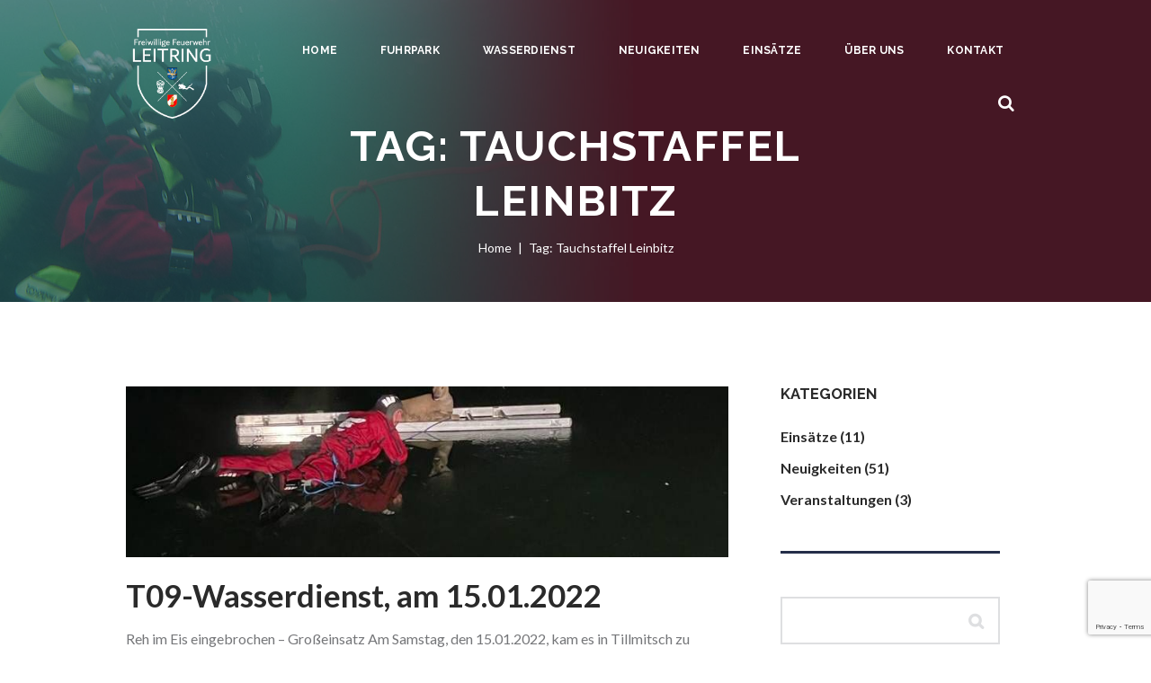

--- FILE ---
content_type: text/html; charset=UTF-8
request_url: https://www.feuerwehr-leitring.at/tag/tauchstaffel-leinbitz/
body_size: 17879
content:
<!DOCTYPE html>
<html lang="de-AT" class="scheme_fire">

<head>
	<title>Tauchstaffel Leinbitz &#8211; Freiwillige Feuerwehr Leitring</title>
<meta name='robots' content='max-image-preview:large' />
		<meta charset="UTF-8" />
		<meta name="viewport" content="width=device-width, initial-scale=1, maximum-scale=1">
		<meta name="format-detection" content="telephone=no">
	
		<link rel="profile" href="//gmpg.org/xfn/11" />
		<link rel="pingback" href="https://www.feuerwehr-leitring.at/xmlrpc.php" />
		<link rel='dns-prefetch' href='//www.google.com' />
<link rel='dns-prefetch' href='//fonts.googleapis.com' />
<link rel='dns-prefetch' href='//maxcdn.bootstrapcdn.com' />
<link rel="alternate" type="application/rss+xml" title="Freiwillige Feuerwehr Leitring &raquo; Feed" href="https://www.feuerwehr-leitring.at/feed/" />
<link rel="alternate" type="application/rss+xml" title="Freiwillige Feuerwehr Leitring &raquo; Kommentar-Feed" href="https://www.feuerwehr-leitring.at/comments/feed/" />
<link rel="alternate" type="text/calendar" title="Freiwillige Feuerwehr Leitring , iCal Feed" href="https://www.feuerwehr-leitring.at/veranstaltungen/?ical=1" />
<link rel="alternate" type="application/rss+xml" title="Freiwillige Feuerwehr Leitring &raquo; Tauchstaffel Leinbitz Schlagwort-Feed" href="https://www.feuerwehr-leitring.at/tag/tauchstaffel-leinbitz/feed/" />
<script type="text/javascript">
window._wpemojiSettings = {"baseUrl":"https:\/\/s.w.org\/images\/core\/emoji\/14.0.0\/72x72\/","ext":".png","svgUrl":"https:\/\/s.w.org\/images\/core\/emoji\/14.0.0\/svg\/","svgExt":".svg","source":{"concatemoji":"https:\/\/www.feuerwehr-leitring.at\/wp-includes\/js\/wp-emoji-release.min.js?ver=6.2.8"}};
/*! This file is auto-generated */
!function(e,a,t){var n,r,o,i=a.createElement("canvas"),p=i.getContext&&i.getContext("2d");function s(e,t){p.clearRect(0,0,i.width,i.height),p.fillText(e,0,0);e=i.toDataURL();return p.clearRect(0,0,i.width,i.height),p.fillText(t,0,0),e===i.toDataURL()}function c(e){var t=a.createElement("script");t.src=e,t.defer=t.type="text/javascript",a.getElementsByTagName("head")[0].appendChild(t)}for(o=Array("flag","emoji"),t.supports={everything:!0,everythingExceptFlag:!0},r=0;r<o.length;r++)t.supports[o[r]]=function(e){if(p&&p.fillText)switch(p.textBaseline="top",p.font="600 32px Arial",e){case"flag":return s("\ud83c\udff3\ufe0f\u200d\u26a7\ufe0f","\ud83c\udff3\ufe0f\u200b\u26a7\ufe0f")?!1:!s("\ud83c\uddfa\ud83c\uddf3","\ud83c\uddfa\u200b\ud83c\uddf3")&&!s("\ud83c\udff4\udb40\udc67\udb40\udc62\udb40\udc65\udb40\udc6e\udb40\udc67\udb40\udc7f","\ud83c\udff4\u200b\udb40\udc67\u200b\udb40\udc62\u200b\udb40\udc65\u200b\udb40\udc6e\u200b\udb40\udc67\u200b\udb40\udc7f");case"emoji":return!s("\ud83e\udef1\ud83c\udffb\u200d\ud83e\udef2\ud83c\udfff","\ud83e\udef1\ud83c\udffb\u200b\ud83e\udef2\ud83c\udfff")}return!1}(o[r]),t.supports.everything=t.supports.everything&&t.supports[o[r]],"flag"!==o[r]&&(t.supports.everythingExceptFlag=t.supports.everythingExceptFlag&&t.supports[o[r]]);t.supports.everythingExceptFlag=t.supports.everythingExceptFlag&&!t.supports.flag,t.DOMReady=!1,t.readyCallback=function(){t.DOMReady=!0},t.supports.everything||(n=function(){t.readyCallback()},a.addEventListener?(a.addEventListener("DOMContentLoaded",n,!1),e.addEventListener("load",n,!1)):(e.attachEvent("onload",n),a.attachEvent("onreadystatechange",function(){"complete"===a.readyState&&t.readyCallback()})),(e=t.source||{}).concatemoji?c(e.concatemoji):e.wpemoji&&e.twemoji&&(c(e.twemoji),c(e.wpemoji)))}(window,document,window._wpemojiSettings);
</script>
<style type="text/css">
img.wp-smiley,
img.emoji {
	display: inline !important;
	border: none !important;
	box-shadow: none !important;
	height: 1em !important;
	width: 1em !important;
	margin: 0 0.07em !important;
	vertical-align: -0.1em !important;
	background: none !important;
	padding: 0 !important;
}
</style>
	<link rel='stylesheet' id='vc_extensions_cqbundle_adminicon-css' href='https://www.feuerwehr-leitring.at/wp-content/plugins/vc_extensions/css/admin_icon.css?ver=6.2.8' type='text/css' media='all' />
<link rel='stylesheet' id='wp-block-library-css' href='https://www.feuerwehr-leitring.at/wp-includes/css/dist/block-library/style.min.css?ver=6.2.8' type='text/css' media='all' />
<link rel='stylesheet' id='classic-theme-styles-css' href='https://www.feuerwehr-leitring.at/wp-includes/css/classic-themes.min.css?ver=6.2.8' type='text/css' media='all' />
<style id='global-styles-inline-css' type='text/css'>
body{--wp--preset--color--black: #000000;--wp--preset--color--cyan-bluish-gray: #abb8c3;--wp--preset--color--white: #ffffff;--wp--preset--color--pale-pink: #f78da7;--wp--preset--color--vivid-red: #cf2e2e;--wp--preset--color--luminous-vivid-orange: #ff6900;--wp--preset--color--luminous-vivid-amber: #fcb900;--wp--preset--color--light-green-cyan: #7bdcb5;--wp--preset--color--vivid-green-cyan: #00d084;--wp--preset--color--pale-cyan-blue: #8ed1fc;--wp--preset--color--vivid-cyan-blue: #0693e3;--wp--preset--color--vivid-purple: #9b51e0;--wp--preset--gradient--vivid-cyan-blue-to-vivid-purple: linear-gradient(135deg,rgba(6,147,227,1) 0%,rgb(155,81,224) 100%);--wp--preset--gradient--light-green-cyan-to-vivid-green-cyan: linear-gradient(135deg,rgb(122,220,180) 0%,rgb(0,208,130) 100%);--wp--preset--gradient--luminous-vivid-amber-to-luminous-vivid-orange: linear-gradient(135deg,rgba(252,185,0,1) 0%,rgba(255,105,0,1) 100%);--wp--preset--gradient--luminous-vivid-orange-to-vivid-red: linear-gradient(135deg,rgba(255,105,0,1) 0%,rgb(207,46,46) 100%);--wp--preset--gradient--very-light-gray-to-cyan-bluish-gray: linear-gradient(135deg,rgb(238,238,238) 0%,rgb(169,184,195) 100%);--wp--preset--gradient--cool-to-warm-spectrum: linear-gradient(135deg,rgb(74,234,220) 0%,rgb(151,120,209) 20%,rgb(207,42,186) 40%,rgb(238,44,130) 60%,rgb(251,105,98) 80%,rgb(254,248,76) 100%);--wp--preset--gradient--blush-light-purple: linear-gradient(135deg,rgb(255,206,236) 0%,rgb(152,150,240) 100%);--wp--preset--gradient--blush-bordeaux: linear-gradient(135deg,rgb(254,205,165) 0%,rgb(254,45,45) 50%,rgb(107,0,62) 100%);--wp--preset--gradient--luminous-dusk: linear-gradient(135deg,rgb(255,203,112) 0%,rgb(199,81,192) 50%,rgb(65,88,208) 100%);--wp--preset--gradient--pale-ocean: linear-gradient(135deg,rgb(255,245,203) 0%,rgb(182,227,212) 50%,rgb(51,167,181) 100%);--wp--preset--gradient--electric-grass: linear-gradient(135deg,rgb(202,248,128) 0%,rgb(113,206,126) 100%);--wp--preset--gradient--midnight: linear-gradient(135deg,rgb(2,3,129) 0%,rgb(40,116,252) 100%);--wp--preset--duotone--dark-grayscale: url('#wp-duotone-dark-grayscale');--wp--preset--duotone--grayscale: url('#wp-duotone-grayscale');--wp--preset--duotone--purple-yellow: url('#wp-duotone-purple-yellow');--wp--preset--duotone--blue-red: url('#wp-duotone-blue-red');--wp--preset--duotone--midnight: url('#wp-duotone-midnight');--wp--preset--duotone--magenta-yellow: url('#wp-duotone-magenta-yellow');--wp--preset--duotone--purple-green: url('#wp-duotone-purple-green');--wp--preset--duotone--blue-orange: url('#wp-duotone-blue-orange');--wp--preset--font-size--small: 13px;--wp--preset--font-size--medium: 20px;--wp--preset--font-size--large: 36px;--wp--preset--font-size--x-large: 42px;--wp--preset--spacing--20: 0.44rem;--wp--preset--spacing--30: 0.67rem;--wp--preset--spacing--40: 1rem;--wp--preset--spacing--50: 1.5rem;--wp--preset--spacing--60: 2.25rem;--wp--preset--spacing--70: 3.38rem;--wp--preset--spacing--80: 5.06rem;--wp--preset--shadow--natural: 6px 6px 9px rgba(0, 0, 0, 0.2);--wp--preset--shadow--deep: 12px 12px 50px rgba(0, 0, 0, 0.4);--wp--preset--shadow--sharp: 6px 6px 0px rgba(0, 0, 0, 0.2);--wp--preset--shadow--outlined: 6px 6px 0px -3px rgba(255, 255, 255, 1), 6px 6px rgba(0, 0, 0, 1);--wp--preset--shadow--crisp: 6px 6px 0px rgba(0, 0, 0, 1);}:where(.is-layout-flex){gap: 0.5em;}body .is-layout-flow > .alignleft{float: left;margin-inline-start: 0;margin-inline-end: 2em;}body .is-layout-flow > .alignright{float: right;margin-inline-start: 2em;margin-inline-end: 0;}body .is-layout-flow > .aligncenter{margin-left: auto !important;margin-right: auto !important;}body .is-layout-constrained > .alignleft{float: left;margin-inline-start: 0;margin-inline-end: 2em;}body .is-layout-constrained > .alignright{float: right;margin-inline-start: 2em;margin-inline-end: 0;}body .is-layout-constrained > .aligncenter{margin-left: auto !important;margin-right: auto !important;}body .is-layout-constrained > :where(:not(.alignleft):not(.alignright):not(.alignfull)){max-width: var(--wp--style--global--content-size);margin-left: auto !important;margin-right: auto !important;}body .is-layout-constrained > .alignwide{max-width: var(--wp--style--global--wide-size);}body .is-layout-flex{display: flex;}body .is-layout-flex{flex-wrap: wrap;align-items: center;}body .is-layout-flex > *{margin: 0;}:where(.wp-block-columns.is-layout-flex){gap: 2em;}.has-black-color{color: var(--wp--preset--color--black) !important;}.has-cyan-bluish-gray-color{color: var(--wp--preset--color--cyan-bluish-gray) !important;}.has-white-color{color: var(--wp--preset--color--white) !important;}.has-pale-pink-color{color: var(--wp--preset--color--pale-pink) !important;}.has-vivid-red-color{color: var(--wp--preset--color--vivid-red) !important;}.has-luminous-vivid-orange-color{color: var(--wp--preset--color--luminous-vivid-orange) !important;}.has-luminous-vivid-amber-color{color: var(--wp--preset--color--luminous-vivid-amber) !important;}.has-light-green-cyan-color{color: var(--wp--preset--color--light-green-cyan) !important;}.has-vivid-green-cyan-color{color: var(--wp--preset--color--vivid-green-cyan) !important;}.has-pale-cyan-blue-color{color: var(--wp--preset--color--pale-cyan-blue) !important;}.has-vivid-cyan-blue-color{color: var(--wp--preset--color--vivid-cyan-blue) !important;}.has-vivid-purple-color{color: var(--wp--preset--color--vivid-purple) !important;}.has-black-background-color{background-color: var(--wp--preset--color--black) !important;}.has-cyan-bluish-gray-background-color{background-color: var(--wp--preset--color--cyan-bluish-gray) !important;}.has-white-background-color{background-color: var(--wp--preset--color--white) !important;}.has-pale-pink-background-color{background-color: var(--wp--preset--color--pale-pink) !important;}.has-vivid-red-background-color{background-color: var(--wp--preset--color--vivid-red) !important;}.has-luminous-vivid-orange-background-color{background-color: var(--wp--preset--color--luminous-vivid-orange) !important;}.has-luminous-vivid-amber-background-color{background-color: var(--wp--preset--color--luminous-vivid-amber) !important;}.has-light-green-cyan-background-color{background-color: var(--wp--preset--color--light-green-cyan) !important;}.has-vivid-green-cyan-background-color{background-color: var(--wp--preset--color--vivid-green-cyan) !important;}.has-pale-cyan-blue-background-color{background-color: var(--wp--preset--color--pale-cyan-blue) !important;}.has-vivid-cyan-blue-background-color{background-color: var(--wp--preset--color--vivid-cyan-blue) !important;}.has-vivid-purple-background-color{background-color: var(--wp--preset--color--vivid-purple) !important;}.has-black-border-color{border-color: var(--wp--preset--color--black) !important;}.has-cyan-bluish-gray-border-color{border-color: var(--wp--preset--color--cyan-bluish-gray) !important;}.has-white-border-color{border-color: var(--wp--preset--color--white) !important;}.has-pale-pink-border-color{border-color: var(--wp--preset--color--pale-pink) !important;}.has-vivid-red-border-color{border-color: var(--wp--preset--color--vivid-red) !important;}.has-luminous-vivid-orange-border-color{border-color: var(--wp--preset--color--luminous-vivid-orange) !important;}.has-luminous-vivid-amber-border-color{border-color: var(--wp--preset--color--luminous-vivid-amber) !important;}.has-light-green-cyan-border-color{border-color: var(--wp--preset--color--light-green-cyan) !important;}.has-vivid-green-cyan-border-color{border-color: var(--wp--preset--color--vivid-green-cyan) !important;}.has-pale-cyan-blue-border-color{border-color: var(--wp--preset--color--pale-cyan-blue) !important;}.has-vivid-cyan-blue-border-color{border-color: var(--wp--preset--color--vivid-cyan-blue) !important;}.has-vivid-purple-border-color{border-color: var(--wp--preset--color--vivid-purple) !important;}.has-vivid-cyan-blue-to-vivid-purple-gradient-background{background: var(--wp--preset--gradient--vivid-cyan-blue-to-vivid-purple) !important;}.has-light-green-cyan-to-vivid-green-cyan-gradient-background{background: var(--wp--preset--gradient--light-green-cyan-to-vivid-green-cyan) !important;}.has-luminous-vivid-amber-to-luminous-vivid-orange-gradient-background{background: var(--wp--preset--gradient--luminous-vivid-amber-to-luminous-vivid-orange) !important;}.has-luminous-vivid-orange-to-vivid-red-gradient-background{background: var(--wp--preset--gradient--luminous-vivid-orange-to-vivid-red) !important;}.has-very-light-gray-to-cyan-bluish-gray-gradient-background{background: var(--wp--preset--gradient--very-light-gray-to-cyan-bluish-gray) !important;}.has-cool-to-warm-spectrum-gradient-background{background: var(--wp--preset--gradient--cool-to-warm-spectrum) !important;}.has-blush-light-purple-gradient-background{background: var(--wp--preset--gradient--blush-light-purple) !important;}.has-blush-bordeaux-gradient-background{background: var(--wp--preset--gradient--blush-bordeaux) !important;}.has-luminous-dusk-gradient-background{background: var(--wp--preset--gradient--luminous-dusk) !important;}.has-pale-ocean-gradient-background{background: var(--wp--preset--gradient--pale-ocean) !important;}.has-electric-grass-gradient-background{background: var(--wp--preset--gradient--electric-grass) !important;}.has-midnight-gradient-background{background: var(--wp--preset--gradient--midnight) !important;}.has-small-font-size{font-size: var(--wp--preset--font-size--small) !important;}.has-medium-font-size{font-size: var(--wp--preset--font-size--medium) !important;}.has-large-font-size{font-size: var(--wp--preset--font-size--large) !important;}.has-x-large-font-size{font-size: var(--wp--preset--font-size--x-large) !important;}
.wp-block-navigation a:where(:not(.wp-element-button)){color: inherit;}
:where(.wp-block-columns.is-layout-flex){gap: 2em;}
.wp-block-pullquote{font-size: 1.5em;line-height: 1.6;}
</style>
<link rel='stylesheet' id='contact-form-7-css' href='https://www.feuerwehr-leitring.at/wp-content/plugins/contact-form-7/includes/css/styles.css?ver=5.5.6' type='text/css' media='all' />
<link rel='stylesheet' id='essential-grid-plugin-settings-css' href='https://www.feuerwehr-leitring.at/wp-content/plugins/essential-grid/public/assets/css/settings.css?ver=2.3.6' type='text/css' media='all' />
<link rel='stylesheet' id='tp-fontello-css' href='https://www.feuerwehr-leitring.at/wp-content/plugins/essential-grid/public/assets/font/fontello/css/fontello.css?ver=2.3.6' type='text/css' media='all' />
<link rel='stylesheet' id='responsive-lightbox-swipebox-css' href='https://www.feuerwehr-leitring.at/wp-content/plugins/responsive-lightbox/assets/swipebox/swipebox.min.css?ver=2.4.5' type='text/css' media='all' />
<link rel='stylesheet' id='rs-plugin-settings-css' href='https://www.feuerwehr-leitring.at/wp-content/plugins/revslider/public/assets/css/rs6.css?ver=6.4.2' type='text/css' media='all' />
<style id='rs-plugin-settings-inline-css' type='text/css'>
#rs-demo-id {}
</style>
<link rel='stylesheet' id='police-department-font-google-fonts-style-css' href='//fonts.googleapis.com/css?family=Raleway:300,300italic,400,400italic,700,700italic|Lato:300,300italic,400,400italic,700,700italic&#038;subset=latin,latin-ext' type='text/css' media='all' />
<link rel='stylesheet' id='fontello-icons-css' href='https://www.feuerwehr-leitring.at/wp-content/themes/police-department/css/fontello/css/fontello.css' type='text/css' media='all' />
<link rel='stylesheet' id='police-department-main-style-css' href='https://www.feuerwehr-leitring.at/wp-content/themes/police-department-child/style.css' type='text/css' media='all' />
<link rel='stylesheet' id='police-department-animation-style-css' href='https://www.feuerwehr-leitring.at/wp-content/themes/police-department/fw/css/core.animation.css' type='text/css' media='all' />
<link rel='stylesheet' id='police_department-shortcodes-style-css' href='https://www.feuerwehr-leitring.at/wp-content/plugins/trx_utils/shortcodes/theme.shortcodes.css' type='text/css' media='all' />
<link rel='stylesheet' id='police-department-theme-style-css' href='https://www.feuerwehr-leitring.at/wp-content/themes/police-department/css/theme.css' type='text/css' media='all' />
<style id='police-department-theme-style-inline-css' type='text/css'>
  .contacts_wrap .logo img{height:30px}
</style>
<link rel='stylesheet' id='police-department-plugin-tribe-events-style-css' href='https://www.feuerwehr-leitring.at/wp-content/themes/police-department/css/plugin.tribe-events.css' type='text/css' media='all' />
<link rel='stylesheet' id='police-department-responsive-style-css' href='https://www.feuerwehr-leitring.at/wp-content/themes/police-department/css/responsive.css' type='text/css' media='all' />
<link rel='stylesheet' id='mediaelement-css' href='https://www.feuerwehr-leitring.at/wp-includes/js/mediaelement/mediaelementplayer-legacy.min.css?ver=4.2.17' type='text/css' media='all' />
<link rel='stylesheet' id='wp-mediaelement-css' href='https://www.feuerwehr-leitring.at/wp-includes/js/mediaelement/wp-mediaelement.min.css?ver=6.2.8' type='text/css' media='all' />
<link rel='stylesheet' id='cff-css' href='https://www.feuerwehr-leitring.at/wp-content/plugins/custom-facebook-feed/assets/css/cff-style.min.css?ver=4.1.9' type='text/css' media='all' />
<link rel='stylesheet' id='sb-font-awesome-css' href='https://maxcdn.bootstrapcdn.com/font-awesome/4.7.0/css/font-awesome.min.css?ver=6.2.8' type='text/css' media='all' />
<link rel='stylesheet' id='wpgdprc-front-css-css' href='https://www.feuerwehr-leitring.at/wp-content/plugins/wp-gdpr-compliance/Assets/css/front.css?ver=1689833446' type='text/css' media='all' />
<style id='wpgdprc-front-css-inline-css' type='text/css'>
:root{--wp-gdpr--bar--background-color: #000000;--wp-gdpr--bar--color: #ffffff;--wp-gdpr--button--background-color: #000000;--wp-gdpr--button--background-color--darken: #000000;--wp-gdpr--button--color: #ffffff;}
</style>
<script type='text/javascript' src='https://www.feuerwehr-leitring.at/wp-includes/js/jquery/jquery.min.js?ver=3.6.4' id='jquery-core-js'></script>
<script type='text/javascript' src='https://www.feuerwehr-leitring.at/wp-includes/js/jquery/jquery-migrate.min.js?ver=3.4.0' id='jquery-migrate-js'></script>
<script type='text/javascript' src='https://www.feuerwehr-leitring.at/wp-content/plugins/responsive-lightbox/assets/swipebox/jquery.swipebox.min.js?ver=2.4.5' id='responsive-lightbox-swipebox-js'></script>
<script src='https://www.feuerwehr-leitring.at/wp-content/plugins/the-events-calendar/common/src/resources/js/underscore-before.js'></script>
<script type='text/javascript' src='https://www.feuerwehr-leitring.at/wp-includes/js/underscore.min.js?ver=1.13.4' id='underscore-js'></script>
<script src='https://www.feuerwehr-leitring.at/wp-content/plugins/the-events-calendar/common/src/resources/js/underscore-after.js'></script>
<script type='text/javascript' src='https://www.feuerwehr-leitring.at/wp-content/plugins/responsive-lightbox/assets/infinitescroll/infinite-scroll.pkgd.min.js?ver=6.2.8' id='responsive-lightbox-infinite-scroll-js'></script>
<script type='text/javascript' id='responsive-lightbox-js-before'>
var rlArgs = {"script":"swipebox","selector":"lightbox","customEvents":"","activeGalleries":true,"animation":true,"hideCloseButtonOnMobile":false,"removeBarsOnMobile":false,"hideBars":true,"hideBarsDelay":5000,"videoMaxWidth":1080,"useSVG":true,"loopAtEnd":false,"woocommerce_gallery":false,"ajaxurl":"https:\/\/www.feuerwehr-leitring.at\/wp-admin\/admin-ajax.php","nonce":"1bd4f3bf38","preview":false,"postId":2289,"scriptExtension":false};
</script>
<script type='text/javascript' src='https://www.feuerwehr-leitring.at/wp-content/plugins/responsive-lightbox/js/front.js?ver=2.4.5' id='responsive-lightbox-js'></script>
<script type='text/javascript' src='https://www.feuerwehr-leitring.at/wp-content/plugins/revslider/public/assets/js/rbtools.min.js?ver=6.4.2' id='tp-tools-js'></script>
<script type='text/javascript' src='https://www.feuerwehr-leitring.at/wp-content/plugins/revslider/public/assets/js/rs6.min.js?ver=6.4.2' id='revmin-js'></script>
<script type='text/javascript' src='https://www.feuerwehr-leitring.at/wp-content/themes/police-department/fw/js/photostack/modernizr.min.js' id='modernizr-js'></script>
<script type='text/javascript' id='wpgdprc-front-js-js-extra'>
/* <![CDATA[ */
var wpgdprcFront = {"ajaxUrl":"https:\/\/www.feuerwehr-leitring.at\/wp-admin\/admin-ajax.php","ajaxNonce":"06fd139a74","ajaxArg":"security","pluginPrefix":"wpgdprc","blogId":"1","isMultiSite":"","locale":"de_AT","showSignUpModal":"","showFormModal":"","cookieName":"wpgdprc-consent","consentVersion":"","path":"\/","prefix":"wpgdprc"};
/* ]]> */
</script>
<script type='text/javascript' src='https://www.feuerwehr-leitring.at/wp-content/plugins/wp-gdpr-compliance/Assets/js/front.min.js?ver=1689833446' id='wpgdprc-front-js-js'></script>
<link rel="https://api.w.org/" href="https://www.feuerwehr-leitring.at/wp-json/" /><link rel="alternate" type="application/json" href="https://www.feuerwehr-leitring.at/wp-json/wp/v2/tags/129" /><link rel="EditURI" type="application/rsd+xml" title="RSD" href="https://www.feuerwehr-leitring.at/xmlrpc.php?rsd" />
<link rel="wlwmanifest" type="application/wlwmanifest+xml" href="https://www.feuerwehr-leitring.at/wp-includes/wlwmanifest.xml" />
<meta name="generator" content="WordPress 6.2.8" />
	<style type="text/css">
			</style>
<meta name="tec-api-version" content="v1"><meta name="tec-api-origin" content="https://www.feuerwehr-leitring.at"><link rel="alternate" href="https://www.feuerwehr-leitring.at/wp-json/tribe/events/v1/events/?tags=tauchstaffel-leinbitz" /><style type="text/css">.recentcomments a{display:inline !important;padding:0 !important;margin:0 !important;}</style><meta name="generator" content="Powered by WPBakery Page Builder - drag and drop page builder for WordPress."/>
<meta name="generator" content="Powered by Slider Revolution 6.4.2 - responsive, Mobile-Friendly Slider Plugin for WordPress with comfortable drag and drop interface." />
<link rel="icon" href="https://www.feuerwehr-leitring.at/wp-content/uploads/2020/05/cropped-Logo_groesser_Farbe_dicker-Rahmen-32x32.png" sizes="32x32" />
<link rel="icon" href="https://www.feuerwehr-leitring.at/wp-content/uploads/2020/05/cropped-Logo_groesser_Farbe_dicker-Rahmen-192x192.png" sizes="192x192" />
<link rel="apple-touch-icon" href="https://www.feuerwehr-leitring.at/wp-content/uploads/2020/05/cropped-Logo_groesser_Farbe_dicker-Rahmen-180x180.png" />
<meta name="msapplication-TileImage" content="https://www.feuerwehr-leitring.at/wp-content/uploads/2020/05/cropped-Logo_groesser_Farbe_dicker-Rahmen-270x270.png" />
<script type="text/javascript">function setREVStartSize(e){
			//window.requestAnimationFrame(function() {				 
				window.RSIW = window.RSIW===undefined ? window.innerWidth : window.RSIW;	
				window.RSIH = window.RSIH===undefined ? window.innerHeight : window.RSIH;	
				try {								
					var pw = document.getElementById(e.c).parentNode.offsetWidth,
						newh;
					pw = pw===0 || isNaN(pw) ? window.RSIW : pw;
					e.tabw = e.tabw===undefined ? 0 : parseInt(e.tabw);
					e.thumbw = e.thumbw===undefined ? 0 : parseInt(e.thumbw);
					e.tabh = e.tabh===undefined ? 0 : parseInt(e.tabh);
					e.thumbh = e.thumbh===undefined ? 0 : parseInt(e.thumbh);
					e.tabhide = e.tabhide===undefined ? 0 : parseInt(e.tabhide);
					e.thumbhide = e.thumbhide===undefined ? 0 : parseInt(e.thumbhide);
					e.mh = e.mh===undefined || e.mh=="" || e.mh==="auto" ? 0 : parseInt(e.mh,0);		
					if(e.layout==="fullscreen" || e.l==="fullscreen") 						
						newh = Math.max(e.mh,window.RSIH);					
					else{					
						e.gw = Array.isArray(e.gw) ? e.gw : [e.gw];
						for (var i in e.rl) if (e.gw[i]===undefined || e.gw[i]===0) e.gw[i] = e.gw[i-1];					
						e.gh = e.el===undefined || e.el==="" || (Array.isArray(e.el) && e.el.length==0)? e.gh : e.el;
						e.gh = Array.isArray(e.gh) ? e.gh : [e.gh];
						for (var i in e.rl) if (e.gh[i]===undefined || e.gh[i]===0) e.gh[i] = e.gh[i-1];
											
						var nl = new Array(e.rl.length),
							ix = 0,						
							sl;					
						e.tabw = e.tabhide>=pw ? 0 : e.tabw;
						e.thumbw = e.thumbhide>=pw ? 0 : e.thumbw;
						e.tabh = e.tabhide>=pw ? 0 : e.tabh;
						e.thumbh = e.thumbhide>=pw ? 0 : e.thumbh;					
						for (var i in e.rl) nl[i] = e.rl[i]<window.RSIW ? 0 : e.rl[i];
						sl = nl[0];									
						for (var i in nl) if (sl>nl[i] && nl[i]>0) { sl = nl[i]; ix=i;}															
						var m = pw>(e.gw[ix]+e.tabw+e.thumbw) ? 1 : (pw-(e.tabw+e.thumbw)) / (e.gw[ix]);					
						newh =  (e.gh[ix] * m) + (e.tabh + e.thumbh);
					}				
					if(window.rs_init_css===undefined) window.rs_init_css = document.head.appendChild(document.createElement("style"));					
					document.getElementById(e.c).height = newh+"px";
					window.rs_init_css.innerHTML += "#"+e.c+"_wrapper { height: "+newh+"px }";				
				} catch(e){
					console.log("Failure at Presize of Slider:" + e)
				}					   
			//});
		  };</script>
<noscript><style> .wpb_animate_when_almost_visible { opacity: 1; }</style></noscript></head>

<body class="archive tag tag-tauchstaffel-leinbitz tag-129 tribe-no-js page-template-police-department-child-theme police_department_body body_style_wide body_filled article_style_stretch layout_excerpt template_excerpt scheme_fire top_panel_show top_panel_over sidebar_show sidebar_right sidebar_outer_hide wpb-js-composer js-comp-ver-6.6.0 vc_responsive">

	<a id="toc_home" class="sc_anchor" title="Home" data-description="&lt;i&gt;Return to Home&lt;/i&gt; - &lt;br&gt;navigate to home page of the site" data-icon="icon-home" data-url="https://www.feuerwehr-leitring.at/" data-separator="yes"></a><a id="toc_top" class="sc_anchor" title="To Top" data-description="&lt;i&gt;Back to top&lt;/i&gt; - &lt;br&gt;scroll to top of the page" data-icon="icon-double-up" data-url="" data-separator="yes"></a>
	
	
	
	<div class="body_wrap">

		
		<div class="page_wrap">
				<div class="header_mobile">
		<div class="content_wrap">
			<div class="menu_button icon-menu"></div>
					<div class="logo">
			<a href="https://www.feuerwehr-leitring.at/"><img src="https://www.feuerwehr-leitring.at/wp-content/uploads/2020/07/Logo_Feuerwehr-Leitring_gößere-Schrift_sw.png" class="logo_main" alt="Logo_Feuerwehr-Leitring_gößere-Schrift_sw.png" width="2292" height="2521"></a>
		</div>
				</div>
		<div class="side_wrap">
			<div class="close">Close</div>
			<div class="panel_top">
				<nav class="menu_main_nav_area">
					<ul id="menu_mobile" class="menu_main_nav"><li id="menu-item-1423" class="menu-item menu-item-type-post_type menu-item-object-page menu-item-home menu-item-1423"><a href="https://www.feuerwehr-leitring.at/">Home</a></li>
<li id="menu-item-1539" class="menu-item menu-item-type-post_type menu-item-object-page menu-item-1539"><a href="https://www.feuerwehr-leitring.at/fuhrpark/">Fuhrpark</a></li>
<li id="menu-item-197" class="menu-item menu-item-type-post_type menu-item-object-page menu-item-197"><a href="https://www.feuerwehr-leitring.at/our-services/">Wasserdienst</a></li>
<li id="menu-item-61" class="menu-item menu-item-type-post_type menu-item-object-page menu-item-has-children menu-item-61"><a href="https://www.feuerwehr-leitring.at/neuigkeiten/">Neuigkeiten</a>
<ul class="sub-menu">
	<li id="menu-item-973" class="menu-item menu-item-type-custom menu-item-object-custom menu-item-973"><a href="https://www.feuerwehr-leitring.at/veranstaltungen/list/">Events</a></li>
</ul>
</li>
<li id="menu-item-2189" class="menu-item menu-item-type-post_type menu-item-object-page menu-item-2189"><a href="https://www.feuerwehr-leitring.at/einsatze/">Einsätze</a></li>
<li id="menu-item-21" class="menu-item menu-item-type-post_type menu-item-object-page menu-item-has-children menu-item-21"><a href="https://www.feuerwehr-leitring.at/about-us/">Über uns</a>
<ul class="sub-menu">
	<li id="menu-item-1485" class="menu-item menu-item-type-post_type menu-item-object-page menu-item-1485"><a href="https://www.feuerwehr-leitring.at/jugend/">Jugend</a></li>
	<li id="menu-item-190" class="menu-item menu-item-type-post_type menu-item-object-page menu-item-190"><a href="https://www.feuerwehr-leitring.at/fotos/">Fotos</a></li>
</ul>
</li>
<li id="menu-item-97" class="menu-item menu-item-type-post_type menu-item-object-page menu-item-has-children menu-item-97"><a href="https://www.feuerwehr-leitring.at/kontakt/">Kontakt</a>
<ul class="sub-menu">
	<li id="menu-item-1496" class="menu-item menu-item-type-post_type menu-item-object-page menu-item-1496"><a href="https://www.feuerwehr-leitring.at/werde-mitglied/">Werde Mitglied</a></li>
</ul>
</li>
</ul>				</nav>
							</div>
			
			
			<div class="panel_bottom">
							</div>
		</div>
		<div class="mask"></div>
	</div>
		
		<div class="top_panel_fixed_wrap"></div>

		<header class="top_panel_wrap top_panel_style_7 scheme_original">
			<div class="top_panel_wrap_inner top_panel_inner_style_7 top_panel_position_over">

			<div class="top_panel_middle">
				<div class="content_wrap">
					<div class="column-1_6 contact_logo">
								<div class="logo">
			<a href="https://www.feuerwehr-leitring.at/"><img src="https://www.feuerwehr-leitring.at/wp-content/uploads/2020/07/Logo_Feuerwehr-Leitring_gößere-Schrift_sw.png" class="logo_main" alt="Logo_Feuerwehr-Leitring_gößere-Schrift_sw.png" width="2292" height="2521"><img src="https://www.feuerwehr-leitring.at/wp-content/uploads/2020/07/Logo_Feuerwehr-Leitring_gößere-Schrift_sw.png" class="logo_fixed" alt="Logo_Feuerwehr-Leitring_gößere-Schrift_sw.png" width="2292" height="2521"></a>
		</div>
							</div>
					<div class="column-5_6 menu_main_wrap">
						<nav class="menu_main_nav_area">
							<ul id="menu_main" class="menu_main_nav"><li class="menu-item menu-item-type-post_type menu-item-object-page menu-item-home menu-item-1423"><a href="https://www.feuerwehr-leitring.at/">Home</a></li>
<li class="menu-item menu-item-type-post_type menu-item-object-page menu-item-1539"><a href="https://www.feuerwehr-leitring.at/fuhrpark/">Fuhrpark</a></li>
<li class="menu-item menu-item-type-post_type menu-item-object-page menu-item-197"><a href="https://www.feuerwehr-leitring.at/our-services/">Wasserdienst</a></li>
<li class="menu-item menu-item-type-post_type menu-item-object-page menu-item-has-children menu-item-61"><a href="https://www.feuerwehr-leitring.at/neuigkeiten/">Neuigkeiten</a>
<ul class="sub-menu">
	<li class="menu-item menu-item-type-custom menu-item-object-custom menu-item-973"><a href="https://www.feuerwehr-leitring.at/veranstaltungen/list/">Events</a></li>
</ul>
</li>
<li class="menu-item menu-item-type-post_type menu-item-object-page menu-item-2189"><a href="https://www.feuerwehr-leitring.at/einsatze/">Einsätze</a></li>
<li class="menu-item menu-item-type-post_type menu-item-object-page menu-item-has-children menu-item-21"><a href="https://www.feuerwehr-leitring.at/about-us/">Über uns</a>
<ul class="sub-menu">
	<li class="menu-item menu-item-type-post_type menu-item-object-page menu-item-1485"><a href="https://www.feuerwehr-leitring.at/jugend/">Jugend</a></li>
	<li class="menu-item menu-item-type-post_type menu-item-object-page menu-item-190"><a href="https://www.feuerwehr-leitring.at/fotos/">Fotos</a></li>
</ul>
</li>
<li class="menu-item menu-item-type-post_type menu-item-object-page menu-item-has-children menu-item-97"><a href="https://www.feuerwehr-leitring.at/kontakt/">Kontakt</a>
<ul class="sub-menu">
	<li class="menu-item menu-item-type-post_type menu-item-object-page menu-item-1496"><a href="https://www.feuerwehr-leitring.at/werde-mitglied/">Werde Mitglied</a></li>
</ul>
</li>
</ul>						</nav>
						<div class="search_wrap search_style_regular search_state_closed search_ajax top_panel_icon ">
						<div class="search_form_wrap">
							<form role="search" method="get" class="search_form" action="https://www.feuerwehr-leitring.at/">
								<button type="submit" class="search_submit icon-search" title="Open search"></button>
								<input type="text" class="search_field" placeholder="Search" value="" name="s" /></form>
						</div><div class="search_results widget_area scheme_original"><a class="search_results_close icon-cancel"></a><div class="search_results_content"></div></div></div>					</div>
				</div>
			</div>
			

			</div>
		</header>

		<section class="top_panel_image"  style="background-image: url(https://www.feuerwehr-leitring.at/wp-content/uploads/2020/04/Slide.jpg)">
			<div class="top_panel_image_hover"></div>
			<div class="top_panel_image_header">
				<h1 class="top_panel_image_title entry-title">Tag: Tauchstaffel Leinbitz</h1>
				<div class="breadcrumbs">
					<a class="breadcrumbs_item home" href="https://www.feuerwehr-leitring.at/">Home</a><span class="breadcrumbs_delimiter"></span><span class="breadcrumbs_item current">Tag: Tauchstaffel Leinbitz</span>				</div>
			</div>
		</section>
		
			<div class="page_content_wrap page_paddings_yes">

				
<div class="content_wrap">
<div class="content">		<article class="post_item post_item_excerpt post_featured_default post_format_standard odd last post-2289 post type-post status-publish format-standard has-post-thumbnail hentry category-einsatze category-neuigkeiten tag-einsatz tag-einsatzbereitschaft tag-feuerwehr tag-feuerwehr-leitring tag-ffleitring tag-grosseinsatz tag-tauchstaffel tag-tauchstaffel-leinbitz tag-tauchstaffel-leitring tag-tierrettung tag-tillmitsch">
							<div class="post_featured">
					<div class="post_thumb" data-image="https://www.feuerwehr-leitring.at/wp-content/uploads/2022/01/271941246_4030886163680522_7022241445988209825_n.jpg" data-title="T09-Wasserdienst, am 15.01.2022">
	<a class="hover_icon hover_icon_link" href="https://www.feuerwehr-leitring.at/2022/01/22/t09-wasserdienst-am-15-01-2022/"><img class="wp-post-image" width="768" height="434" alt="T09-Wasserdienst, am 15.01.2022" src="https://www.feuerwehr-leitring.at/wp-content/uploads/2022/01/271941246_4030886163680522_7022241445988209825_n-768x434.jpg"></a>	</div>
					</div>
				
			<div class="post_content clearfix">
				<h2 class="post_title"><a href="https://www.feuerwehr-leitring.at/2022/01/22/t09-wasserdienst-am-15-01-2022/"><span class="post_icon icon-book-open"></span>T09-Wasserdienst, am 15.01.2022</a></h2>		
				<div class="post_descr">
				<p>Reh im Eis eingebrochen &#8211; Großeinsatz Am Samstag, den 15.01.2022, kam es in Tillmitsch zu einem Großeinsatz. Rund 30 Feuerwehrleute rückten mit Spezialgeräten zu einer Rehrettung aus. Das Reh verlief</p><div class="post_info">
			<span class="post_info_item post_info_posted icon-clock-empty"><a href="https://www.feuerwehr-leitring.at/2022/01/22/t09-wasserdienst-am-15-01-2022/" class="post_info_date">22. Januar 2022</a></span>
				<span class="post_info_item post_info_posted_by">by <a href="https://www.feuerwehr-leitring.at/author/raffael-mannheimgmail-com/" class="post_info_author">Raffael Mannheim</a></span>
			<span class="post_info_item post_info_counters">	<a class="post_counters_item post_counters_views icon-eye" title="Views - 1824" href="https://www.feuerwehr-leitring.at/2022/01/22/t09-wasserdienst-am-15-01-2022/"><span class="post_counters_number">1824</span></a>
	</span>
		</div><a href="https://www.feuerwehr-leitring.at/2022/01/22/t09-wasserdienst-am-15-01-2022/" class="sc_button sc_button_square sc_button_style_border2 sc_button_size_small">Mehr lesen</a>				</div>

			</div>	<!-- /.post_content -->

		</article>	<!-- /.post_item -->

	
		</div> <!-- </div> class="content"> -->	<div class="sidebar widget_area scheme_original" role="complementary">
		<div class="sidebar_inner widget_area_inner">
			<aside id="categories-2" class="widget_number_1 widget widget_categories"><h5 class="widget_title">Kategorien</h5>
			<ul>
					<li class="cat-item cat-item-89"><a href="https://www.feuerwehr-leitring.at/category/einsatze/">Einsätze</a> (11)
</li>
	<li class="cat-item cat-item-45"><a href="https://www.feuerwehr-leitring.at/category/neuigkeiten/">Neuigkeiten</a> (51)
</li>
	<li class="cat-item cat-item-61"><a href="https://www.feuerwehr-leitring.at/category/veranstaltungen/">Veranstaltungen</a> (3)
</li>
			</ul>

			</aside><aside id="search-2" class="widget_number_2 widget widget_search"><form role="search" method="get" class="search_form" action="https://www.feuerwehr-leitring.at/"><input type="text" class="search_field"  value="" name="s" title="Search for:" /><button type="submit" class="search_button icon-search"></button></form></aside><aside id="police_department_widget_recent_posts-2" class="widget_number_3 widget widget_recent_posts"><h5 class="widget_title">Aktuelles</h5><article class="post_item with_thumb first"><div class="post_thumb"><img class="wp-post-image" width="75" height="75" alt="Monatsübung April 2025" src="https://www.feuerwehr-leitring.at/wp-content/uploads/2025/04/Facebook-Post_20250407_162628_0000-75x75.png"></div><div class="post_content"><h6 class="post_title"><a href="https://www.feuerwehr-leitring.at/2025/04/04/monatsuebung-april-2025/">Monatsübung April 2025</a></h6><div class="post_info"><span class="post_info_item post_info_posted"><a href="https://www.feuerwehr-leitring.at/2025/04/04/monatsuebung-april-2025/" class="post_info_date icon-clock-empty">4. April 2025</a></span><span class="post_info_item post_info_counters"><a href="https://www.feuerwehr-leitring.at/2025/04/04/monatsuebung-april-2025/" class="post_counters_item "><span class="post_counters_number"></span></a></span></div></div></article><article class="post_item with_thumb"><div class="post_thumb"><img class="wp-post-image" width="75" height="75" alt="Wehrversammlung 2025" src="https://www.feuerwehr-leitring.at/wp-content/uploads/2025/04/Wehrversammlung-75x75.jpg"></div><div class="post_content"><h6 class="post_title"><a href="https://www.feuerwehr-leitring.at/2025/03/22/wehrversammlung-2025/">Wehrversammlung 2025</a></h6><div class="post_info"><span class="post_info_item post_info_posted"><a href="https://www.feuerwehr-leitring.at/2025/03/22/wehrversammlung-2025/" class="post_info_date icon-clock-empty">22. März 2025</a></span><span class="post_info_item post_info_counters"><a href="https://www.feuerwehr-leitring.at/2025/03/22/wehrversammlung-2025/" class="post_counters_item "><span class="post_counters_number"></span></a></span></div></div></article><article class="post_item with_thumb"><div class="post_thumb"><img class="wp-post-image" width="75" height="75" alt="Preisschnapsen 2024" src="https://www.feuerwehr-leitring.at/wp-content/uploads/2024/03/IMG_1466-75x75.jpg"></div><div class="post_content"><h6 class="post_title"><a href="https://www.feuerwehr-leitring.at/2024/03/11/preisschnapsen-2024/">Preisschnapsen 2024</a></h6><div class="post_info"><span class="post_info_item post_info_posted"><a href="https://www.feuerwehr-leitring.at/2024/03/11/preisschnapsen-2024/" class="post_info_date icon-clock-empty">11. März 2024</a></span><span class="post_info_item post_info_counters"><a href="https://www.feuerwehr-leitring.at/2024/03/11/preisschnapsen-2024/" class="post_counters_item "><span class="post_counters_number"></span></a></span></div></div></article></aside><aside id="recent-comments-3" class="widget_number_4 widget widget_recent_comments"><h5 class="widget_title">Kommentare</h5><ul id="recentcomments"></ul></aside><aside id="tag_cloud-2" class="widget_number_5 widget widget_tag_cloud"><h5 class="widget_title">Tags</h5><div class="tagcloud"><a href="https://www.feuerwehr-leitring.at/tag/24-dezember/" class="tag-cloud-link tag-link-53 tag-link-position-1" style="font-size: 9.8129496402878pt;" aria-label="24. Dezember (2 Einträge)">24. Dezember</a>
<a href="https://www.feuerwehr-leitring.at/tag/abi/" class="tag-cloud-link tag-link-170 tag-link-position-2" style="font-size: 8pt;" aria-label="ABI (1 Eintrag)">ABI</a>
<a href="https://www.feuerwehr-leitring.at/tag/abschnitt4/" class="tag-cloud-link tag-link-171 tag-link-position-3" style="font-size: 8pt;" aria-label="Abschnitt4 (1 Eintrag)">Abschnitt4</a>
<a href="https://www.feuerwehr-leitring.at/tag/abschnittskommandantenwahl/" class="tag-cloud-link tag-link-169 tag-link-position-4" style="font-size: 8pt;" aria-label="abschnittskommandantenwahl (1 Eintrag)">abschnittskommandantenwahl</a>
<a href="https://www.feuerwehr-leitring.at/tag/atemschutz/" class="tag-cloud-link tag-link-143 tag-link-position-5" style="font-size: 11.021582733813pt;" aria-label="Atemschutz (3 Einträge)">Atemschutz</a>
<a href="https://www.feuerwehr-leitring.at/tag/ausbildung/" class="tag-cloud-link tag-link-190 tag-link-position-6" style="font-size: 9.8129496402878pt;" aria-label="Ausbildung (2 Einträge)">Ausbildung</a>
<a href="https://www.feuerwehr-leitring.at/tag/brandeinsatz/" class="tag-cloud-link tag-link-130 tag-link-position-7" style="font-size: 9.8129496402878pt;" aria-label="Brandeinsatz (2 Einträge)">Brandeinsatz</a>
<a href="https://www.feuerwehr-leitring.at/tag/corona/" class="tag-cloud-link tag-link-54 tag-link-position-8" style="font-size: 9.8129496402878pt;" aria-label="Corona (2 Einträge)">Corona</a>
<a href="https://www.feuerwehr-leitring.at/tag/einsatz/" class="tag-cloud-link tag-link-95 tag-link-position-9" style="font-size: 16.158273381295pt;" aria-label="Einsatz (12 Einträge)">Einsatz</a>
<a href="https://www.feuerwehr-leitring.at/tag/einsatzbereitschaft/" class="tag-cloud-link tag-link-70 tag-link-position-10" style="font-size: 19.58273381295pt;" aria-label="einsatzbereitschaft (27 Einträge)">einsatzbereitschaft</a>
<a href="https://www.feuerwehr-leitring.at/tag/einsatztaucher/" class="tag-cloud-link tag-link-152 tag-link-position-11" style="font-size: 9.8129496402878pt;" aria-label="einsatztaucher (2 Einträge)">einsatztaucher</a>
<a href="https://www.feuerwehr-leitring.at/tag/eislaufen/" class="tag-cloud-link tag-link-119 tag-link-position-12" style="font-size: 9.8129496402878pt;" aria-label="Eislaufen (2 Einträge)">Eislaufen</a>
<a href="https://www.feuerwehr-leitring.at/tag/eislaufplatz/" class="tag-cloud-link tag-link-120 tag-link-position-13" style="font-size: 9.8129496402878pt;" aria-label="eislaufplatz (2 Einträge)">eislaufplatz</a>
<a href="https://www.feuerwehr-leitring.at/tag/erstehilfekurs/" class="tag-cloud-link tag-link-166 tag-link-position-14" style="font-size: 8pt;" aria-label="erstehilfekurs (1 Eintrag)">erstehilfekurs</a>
<a href="https://www.feuerwehr-leitring.at/tag/erstmassnahmen/" class="tag-cloud-link tag-link-168 tag-link-position-15" style="font-size: 8pt;" aria-label="erstmaßnahmen (1 Eintrag)">erstmaßnahmen</a>
<a href="https://www.feuerwehr-leitring.at/tag/feuerwehr/" class="tag-cloud-link tag-link-73 tag-link-position-16" style="font-size: 21.395683453237pt;" aria-label="feuerwehr (42 Einträge)">feuerwehr</a>
<a href="https://www.feuerwehr-leitring.at/tag/feuerwehrjugend/" class="tag-cloud-link tag-link-59 tag-link-position-17" style="font-size: 15.856115107914pt;" aria-label="Feuerwehrjugend (11 Einträge)">Feuerwehrjugend</a>
<a href="https://www.feuerwehr-leitring.at/tag/feuerwehr-leitring/" class="tag-cloud-link tag-link-65 tag-link-position-18" style="font-size: 20.992805755396pt;" aria-label="Feuerwehr Leitring (38 Einträge)">Feuerwehr Leitring</a>
<a href="https://www.feuerwehr-leitring.at/tag/ffhasendorf/" class="tag-cloud-link tag-link-134 tag-link-position-19" style="font-size: 11.021582733813pt;" aria-label="ffhasendorf (3 Einträge)">ffhasendorf</a>
<a href="https://www.feuerwehr-leitring.at/tag/fflebringstmargarethen/" class="tag-cloud-link tag-link-103 tag-link-position-20" style="font-size: 9.8129496402878pt;" aria-label="fflebringstmargarethen (2 Einträge)">fflebringstmargarethen</a>
<a href="https://www.feuerwehr-leitring.at/tag/ffleitring/" class="tag-cloud-link tag-link-67 tag-link-position-21" style="font-size: 22pt;" aria-label="ffleitring (48 Einträge)">ffleitring</a>
<a href="https://www.feuerwehr-leitring.at/tag/ff-leitring/" class="tag-cloud-link tag-link-56 tag-link-position-22" style="font-size: 11.021582733813pt;" aria-label="FF Leitring (3 Einträge)">FF Leitring</a>
<a href="https://www.feuerwehr-leitring.at/tag/ffwagna/" class="tag-cloud-link tag-link-132 tag-link-position-23" style="font-size: 11.021582733813pt;" aria-label="ffwagna (3 Einträge)">ffwagna</a>
<a href="https://www.feuerwehr-leitring.at/tag/friedenslicht/" class="tag-cloud-link tag-link-51 tag-link-position-24" style="font-size: 9.8129496402878pt;" aria-label="Friedenslicht (2 Einträge)">Friedenslicht</a>
<a href="https://www.feuerwehr-leitring.at/tag/fuerwehr-leitring/" class="tag-cloud-link tag-link-57 tag-link-position-25" style="font-size: 9.8129496402878pt;" aria-label="Fuerwehr Leitring (2 Einträge)">Fuerwehr Leitring</a>
<a href="https://www.feuerwehr-leitring.at/tag/gesegnetes-licht/" class="tag-cloud-link tag-link-55 tag-link-position-26" style="font-size: 9.8129496402878pt;" aria-label="gesegnetes Licht (2 Einträge)">gesegnetes Licht</a>
<a href="https://www.feuerwehr-leitring.at/tag/hygienemasnahmen/" class="tag-cloud-link tag-link-60 tag-link-position-27" style="font-size: 9.8129496402878pt;" aria-label="Hygienemaßnahmen (2 Einträge)">Hygienemaßnahmen</a>
<a href="https://www.feuerwehr-leitring.at/tag/katastrophenhilfsdienst/" class="tag-cloud-link tag-link-159 tag-link-position-28" style="font-size: 8pt;" aria-label="Katastrophenhilfsdienst (1 Eintrag)">Katastrophenhilfsdienst</a>
<a href="https://www.feuerwehr-leitring.at/tag/leibnitz/" class="tag-cloud-link tag-link-121 tag-link-position-29" style="font-size: 11.021582733813pt;" aria-label="leibnitz (3 Einträge)">leibnitz</a>
<a href="https://www.feuerwehr-leitring.at/tag/leitring/" class="tag-cloud-link tag-link-64 tag-link-position-30" style="font-size: 21.496402877698pt;" aria-label="Leitring (43 Einträge)">Leitring</a>
<a href="https://www.feuerwehr-leitring.at/tag/maibaum/" class="tag-cloud-link tag-link-138 tag-link-position-31" style="font-size: 9.8129496402878pt;" aria-label="maibaum (2 Einträge)">maibaum</a>
<a href="https://www.feuerwehr-leitring.at/tag/marktgemeindewagna/" class="tag-cloud-link tag-link-75 tag-link-position-32" style="font-size: 20.992805755396pt;" aria-label="marktgemeindewagna (38 Einträge)">marktgemeindewagna</a>
<a href="https://www.feuerwehr-leitring.at/tag/preisschnapsen/" class="tag-cloud-link tag-link-63 tag-link-position-33" style="font-size: 9.8129496402878pt;" aria-label="Preisschnapsen (2 Einträge)">Preisschnapsen</a>
<a href="https://www.feuerwehr-leitring.at/tag/roteskreuzleibnitz/" class="tag-cloud-link tag-link-167 tag-link-position-34" style="font-size: 8pt;" aria-label="roteskreuzleibnitz (1 Eintrag)">roteskreuzleibnitz</a>
<a href="https://www.feuerwehr-leitring.at/tag/rusthaus-leitring/" class="tag-cloud-link tag-link-58 tag-link-position-35" style="font-size: 9.8129496402878pt;" aria-label="Rüsthaus Leitring (2 Einträge)">Rüsthaus Leitring</a>
<a href="https://www.feuerwehr-leitring.at/tag/strahlenschutz/" class="tag-cloud-link tag-link-172 tag-link-position-36" style="font-size: 9.8129496402878pt;" aria-label="Strahlenschutz (2 Einträge)">Strahlenschutz</a>
<a href="https://www.feuerwehr-leitring.at/tag/tauchstaffel/" class="tag-cloud-link tag-link-96 tag-link-position-37" style="font-size: 12.834532374101pt;" aria-label="Tauchstaffel (5 Einträge)">Tauchstaffel</a>
<a href="https://www.feuerwehr-leitring.at/tag/tauchstaffel-leitring/" class="tag-cloud-link tag-link-100 tag-link-position-38" style="font-size: 12.028776978417pt;" aria-label="Tauchstaffel Leitring (4 Einträge)">Tauchstaffel Leitring</a>
<a href="https://www.feuerwehr-leitring.at/tag/tradition/" class="tag-cloud-link tag-link-140 tag-link-position-39" style="font-size: 9.8129496402878pt;" aria-label="tradition (2 Einträge)">tradition</a>
<a href="https://www.feuerwehr-leitring.at/tag/veranstaltung/" class="tag-cloud-link tag-link-197 tag-link-position-40" style="font-size: 9.8129496402878pt;" aria-label="Veranstaltung (2 Einträge)">Veranstaltung</a>
<a href="https://www.feuerwehr-leitring.at/tag/verkehrsunfall/" class="tag-cloud-link tag-link-112 tag-link-position-41" style="font-size: 12.028776978417pt;" aria-label="Verkehrsunfall (4 Einträge)">Verkehrsunfall</a>
<a href="https://www.feuerwehr-leitring.at/tag/wagna/" class="tag-cloud-link tag-link-72 tag-link-position-42" style="font-size: 19.68345323741pt;" aria-label="wagna (28 Einträge)">wagna</a>
<a href="https://www.feuerwehr-leitring.at/tag/wehrversammlung/" class="tag-cloud-link tag-link-136 tag-link-position-43" style="font-size: 9.8129496402878pt;" aria-label="wehrversammlung (2 Einträge)">wehrversammlung</a>
<a href="https://www.feuerwehr-leitring.at/tag/weihnachten/" class="tag-cloud-link tag-link-52 tag-link-position-44" style="font-size: 9.8129496402878pt;" aria-label="Weihnachten (2 Einträge)">Weihnachten</a>
<a href="https://www.feuerwehr-leitring.at/tag/ubung/" class="tag-cloud-link tag-link-84 tag-link-position-45" style="font-size: 17.36690647482pt;" aria-label="Übung (16 Einträge)">Übung</a></div>
</aside><aside id="police_department_widget_calendar-3" class="widget_number_6 widget widget_calendar"><h5 class="widget_title">Kalendar</h5><table id="wp-calendar-1716167987" class="wp-calendar"><tfoot><tr><th class="month_prev"><a href="#" data-type="post" data-year="2025" data-month="04" data-letter="0" title="View posts for April 2025"></a></th><th class="month_cur" colspan="5">Jänner <span></span></th><th class="month_next">&nbsp;</th></tr></tfoot><tbody><tr><th class="weekday" scope="col" title="Montag">Mo</th><th class="weekday" scope="col" title="Dienstag">Di</th><th class="weekday" scope="col" title="Mittwoch">Mi</th><th class="weekday" scope="col" title="Donnerstag">Do</th><th class="weekday" scope="col" title="Freitag">Fr</th><th class="weekday" scope="col" title="Samstag">Sa</th><th class="weekday" scope="col" title="Sonntag">So</th></tr><tbody><tr><td colspan="3" class="pad"><span class="day_wrap">&nbsp;</span></td><td class="day"><span class="day_wrap">1</span></td><td class="day"><span class="day_wrap">2</span></td><td class="day"><span class="day_wrap">3</span></td><td class="day"><span class="day_wrap">4</span></td></tr><tr><td class="day"><span class="day_wrap">5</span></td><td class="day"><span class="day_wrap">6</span></td><td class="day"><span class="day_wrap">7</span></td><td class="day"><span class="day_wrap">8</span></td><td class="day"><span class="day_wrap">9</span></td><td class="day"><span class="day_wrap">10</span></td><td class="day"><span class="day_wrap">11</span></td></tr><tr><td class="day"><span class="day_wrap">12</span></td><td class="day"><span class="day_wrap">13</span></td><td class="day"><span class="day_wrap">14</span></td><td class="day"><span class="day_wrap">15</span></td><td class="day"><span class="day_wrap">16</span></td><td class="day"><span class="day_wrap">17</span></td><td class="day"><span class="day_wrap">18</span></td></tr><tr><td class="day"><span class="day_wrap">19</span></td><td class="day"><span class="day_wrap">20</span></td><td class="day"><span class="day_wrap">21</span></td><td class="day"><span class="day_wrap">22</span></td><td class="today"><span class="day_wrap">23</span></td><td class="day"><span class="day_wrap">24</span></td><td class="day"><span class="day_wrap">25</span></td></tr><tr><td class="day"><span class="day_wrap">26</span></td><td class="day"><span class="day_wrap">27</span></td><td class="day"><span class="day_wrap">28</span></td><td class="day"><span class="day_wrap">29</span></td><td class="day"><span class="day_wrap">30</span></td><td class="day"><span class="day_wrap">31</span></td><td class="pad" colspan="1"><span class="day_wrap">&nbsp;</span></td></tr></tbody></table></aside><aside id="police_department_widget_popular_posts-2" class="widget_number_7 widget widget_popular_posts"><h5 class="widget_title">Populär</h5><div id="widget_popular_posts_2007027759" class="widget_popular_posts_content sc_tabs sc_tabs_style_2 no_jquery_ui"><ul class="widget_popular_posts_tab_titles sc_tabs_titles"><li class="sc_tabs_title"><a href="#widget_popular_posts_2007027759_0">Klicks</a></li><li class="sc_tabs_title"><a href="#widget_popular_posts_2007027759_1">Kommentare</a></li><li class="sc_tabs_title"><a href="#widget_popular_posts_2007027759_2">Likes</a></li></ul><div id="widget_popular_posts_2007027759_0" class="widget_popular_posts_tab_content sc_tabs_content"><article class="post_item with_thumb first"><div class="post_thumb"><img class="wp-post-image" width="75" height="75" alt="Die FF Leitring zog Bilanz" src="https://www.feuerwehr-leitring.at/wp-content/uploads/2023/03/IMG_0958-scaled-75x75.jpg"></div><div class="post_content"><h6 class="post_title"><a href="https://www.feuerwehr-leitring.at/2023/03/24/die-ff-leitring-zog-bilanz/">Die FF Leitring zog Bilanz</a></h6><div class="post_info"><span class="post_info_item post_info_posted"><a href="https://www.feuerwehr-leitring.at/2023/03/24/die-ff-leitring-zog-bilanz/" class="post_info_date icon-clock-empty">24. März 2023</a></span><span class="post_info_item post_info_counters"><a href="https://www.feuerwehr-leitring.at/2023/03/24/die-ff-leitring-zog-bilanz/" class="post_counters_item post_counters_views icon-eye"><span class="post_counters_number">2473</span></a></span></div></div></article><article class="post_item with_thumb"><div class="post_thumb"><img class="wp-post-image" width="75" height="75" alt="Friedenslicht in Zeiten von Corona" src="https://www.feuerwehr-leitring.at/wp-content/uploads/2020/12/Friedenslicht-scaled-75x75.jpg"></div><div class="post_content"><h6 class="post_title"><a href="https://www.feuerwehr-leitring.at/2020/12/28/friedenslicht-in-zeiten-von-corona/">Friedenslicht in Zeiten von Corona</a></h6><div class="post_info"><span class="post_info_item post_info_posted"><a href="https://www.feuerwehr-leitring.at/2020/12/28/friedenslicht-in-zeiten-von-corona/" class="post_info_date icon-clock-empty">28. Dezember 2020</a></span><span class="post_info_item post_info_counters"><a href="https://www.feuerwehr-leitring.at/2020/12/28/friedenslicht-in-zeiten-von-corona/" class="post_counters_item post_counters_views icon-eye"><span class="post_counters_number">2439</span></a></span></div></div></article><article class="post_item with_thumb"><div class="post_thumb"><img class="wp-post-image" width="75" height="75" alt="Feuerlöscher-Überprüfung 2021" src="https://www.feuerwehr-leitring.at/wp-content/uploads/2021/04/IMG_8183-scaled-75x75.jpg"></div><div class="post_content"><h6 class="post_title"><a href="https://www.feuerwehr-leitring.at/2021/04/17/feuerloscher-uberprufung-2021/">Feuerlöscher-Überprüfung 2021</a></h6><div class="post_info"><span class="post_info_item post_info_posted"><a href="https://www.feuerwehr-leitring.at/2021/04/17/feuerloscher-uberprufung-2021/" class="post_info_date icon-clock-empty">17. April 2021</a></span><span class="post_info_item post_info_counters"><a href="https://www.feuerwehr-leitring.at/2021/04/17/feuerloscher-uberprufung-2021/" class="post_counters_item post_counters_views icon-eye"><span class="post_counters_number">2415</span></a></span></div></div></article></div><div id="widget_popular_posts_2007027759_1" class="widget_popular_posts_tab_content sc_tabs_content"><article class="post_item with_thumb first"><div class="post_thumb"><img class="wp-post-image" width="75" height="75" alt="Traditionelles Maibaumaufstellen 2022" src="https://www.feuerwehr-leitring.at/wp-content/uploads/2022/05/WhatsApp-Image-2022-05-02-at-07.09.37-75x75.jpeg"></div><div class="post_content"><h6 class="post_title"><a href="https://www.feuerwehr-leitring.at/2022/05/06/traditionelles-maibaumaufstellen-2022/">Traditionelles Maibaumaufstellen 2022</a></h6><div class="post_info"><span class="post_info_item post_info_posted"><a href="https://www.feuerwehr-leitring.at/2022/05/06/traditionelles-maibaumaufstellen-2022/" class="post_info_date icon-clock-empty">6. Mai 2022</a></span><span class="post_info_item post_info_counters"><a href="https://www.feuerwehr-leitring.at/2022/05/06/traditionelles-maibaumaufstellen-2022/#respond" class="post_counters_item post_counters_comments icon-comment"><span class="post_counters_number">0</span></a></span></div></div></article><article class="post_item with_thumb"><div class="post_thumb"><img class="wp-post-image" width="75" height="75" alt="T03-VU-Berg.-Öl, am 18.03.2023" src="https://www.feuerwehr-leitring.at/wp-content/uploads/2023/03/Einsatz_180323-75x75.png"></div><div class="post_content"><h6 class="post_title"><a href="https://www.feuerwehr-leitring.at/2023/03/18/t03-vu-berg-oel-am-18-03-2023/">T03-VU-Berg.-Öl, am 18.03.2023</a></h6><div class="post_info"><span class="post_info_item post_info_posted"><a href="https://www.feuerwehr-leitring.at/2023/03/18/t03-vu-berg-oel-am-18-03-2023/" class="post_info_date icon-clock-empty">18. März 2023</a></span><span class="post_info_item post_info_counters"><a href="https://www.feuerwehr-leitring.at/2023/03/18/t03-vu-berg-oel-am-18-03-2023/#respond" class="post_counters_item post_counters_comments icon-comment"><span class="post_counters_number">0</span></a></span></div></div></article><article class="post_item with_thumb"><div class="post_thumb"><img class="wp-post-image" width="75" height="75" alt="Atemschutzgeräteträger-Übung" src="https://www.feuerwehr-leitring.at/wp-content/uploads/2022/06/WhatsApp-Image-2022-06-18-at-11.10.34_1920z1080-75x75.jpeg"></div><div class="post_content"><h6 class="post_title"><a href="https://www.feuerwehr-leitring.at/2022/06/21/atemschutzgeraetetraeger-uebung/">Atemschutzgeräteträger-Übung</a></h6><div class="post_info"><span class="post_info_item post_info_posted"><a href="https://www.feuerwehr-leitring.at/2022/06/21/atemschutzgeraetetraeger-uebung/" class="post_info_date icon-clock-empty">21. Juni 2022</a></span><span class="post_info_item post_info_counters"><a href="https://www.feuerwehr-leitring.at/2022/06/21/atemschutzgeraetetraeger-uebung/#respond" class="post_counters_item post_counters_comments icon-comment"><span class="post_counters_number">0</span></a></span></div></div></article></div><div id="widget_popular_posts_2007027759_2" class="widget_popular_posts_tab_content sc_tabs_content"><article class="post_item with_thumb first"><div class="post_thumb"><img class="wp-post-image" width="75" height="75" alt="T03-VU-Bergung-Öl, am 28.10.2021" src="https://www.feuerwehr-leitring.at/wp-content/uploads/2021/10/WhatsApp-Image-2021-10-28-at-17.49.121-75x75.jpeg"></div><div class="post_content"><h6 class="post_title"><a href="https://www.feuerwehr-leitring.at/2021/10/28/t03-vu-bergung-oel/">T03-VU-Bergung-Öl, am 28.10.2021</a></h6><div class="post_info"><span class="post_info_item post_info_posted"><a href="https://www.feuerwehr-leitring.at/2021/10/28/t03-vu-bergung-oel/" class="post_info_date icon-clock-empty">28. Oktober 2021</a></span><span class="post_info_item post_info_counters"><a href="#" class="post_counters_item post_counters_likes icon-heart enabled" title="Like" data-postid="2227" data-likes="2" data-title-like="Like" data-title-dislike="Dislike"><span class="post_counters_number">2</span></a></span></div></div></article><article class="post_item with_thumb"><div class="post_thumb"><img class="wp-post-image" width="75" height="75" alt="Landesfeuerwehrjugend-Leistungsbewerb" src="https://www.feuerwehr-leitring.at/wp-content/uploads/2022/07/WhatsApp-Image-2022-07-09-at-18.25.32-75x75.jpeg"></div><div class="post_content"><h6 class="post_title"><a href="https://www.feuerwehr-leitring.at/2022/07/13/landesfeuerwehrjugend-leistungsbewerb/">Landesfeuerwehrjugend-Leistungsbewerb</a></h6><div class="post_info"><span class="post_info_item post_info_posted"><a href="https://www.feuerwehr-leitring.at/2022/07/13/landesfeuerwehrjugend-leistungsbewerb/" class="post_info_date icon-clock-empty">13. Juli 2022</a></span><span class="post_info_item post_info_counters"><a href="#" class="post_counters_item post_counters_likes icon-heart enabled" title="Like" data-postid="2335" data-likes="0" data-title-like="Like" data-title-dislike="Dislike"><span class="post_counters_number">0</span></a></span></div></div></article><article class="post_item with_thumb"><div class="post_thumb"><img class="wp-post-image" width="75" height="75" alt="Erfolgreicher Wissenstest" src="https://www.feuerwehr-leitring.at/wp-content/uploads/2020/09/WhatsApp-Image-2020-09-06-at-12.27.494-75x75.jpeg"></div><div class="post_content"><h6 class="post_title"><a href="https://www.feuerwehr-leitring.at/2020/09/13/erfolgreicher-wissenstest/">Erfolgreicher Wissenstest</a></h6><div class="post_info"><span class="post_info_item post_info_posted"><a href="https://www.feuerwehr-leitring.at/2020/09/13/erfolgreicher-wissenstest/" class="post_info_date icon-clock-empty">13. September 2020</a></span><span class="post_info_item post_info_counters"><a href="#" class="post_counters_item post_counters_likes icon-heart enabled" title="Like" data-postid="1716" data-likes="0" data-title-like="Like" data-title-dislike="Dislike"><span class="post_counters_number">0</span></a></span></div></div></article></div></div></aside>		</div>
	</div> <!-- /.sidebar -->
	
	</div> <!-- </div> class="content_wrap"> -->			
			</div>		<!-- </.page_content_wrap> -->
			
							<footer class="footer_wrap widget_area scheme_original">
					<div class="footer_wrap_inner widget_area_inner">
						<div class="content_wrap">
							<div class="columns_wrap"><aside id="text-5" class="widget_number_1 column-1_4 widget widget_text"><h5 class="widget_title">Freiwillige Feuerwehr Leitring</h5>			<div class="textwidget"><p class=" textstyle_font"><span class="text textstyle_font">Josef Trabi Platz 1<br />
</span>8430 Leitring</p>
<p class=" textstyle_font"><span class="text textstyle_font"><a class="textstyle_9498_3" href="mailto:%6B%64%6F%2E%30%32%36%40bfvlb.steiermark.at?subject=Anfrage">kdo.026@bfvlb.steiermark.at</a></span></p>
<p>&nbsp;</p>
</div>
		</aside><aside id="text-4" class="widget_number_2 column-1_4 widget widget_text"><h5 class="widget_title">Webmaster</h5>			<div class="textwidget"><p>Raffael Mannheim</p>
</div>
		</aside><aside id="text-3" class="widget_number_3 column-1_4 widget widget_text"><h5 class="widget_title">Notruf</h5>			<div class="textwidget"><p><strong>122</strong></p>
</div>
		</aside><aside id="text-6" class="widget_number_4 column-1_4 widget widget_text"><h5 class="widget_title">Folgen Sie uns auf</h5>			<div class="textwidget"><p><a href="https://www.facebook.com/feuerwehrleitring/" target="_blank" rel="noopener"><img decoding="async" loading="lazy" class="alignleft size-full wp-image-1506" style="margin-top: -10px!important;" src="https://www.feuerwehr-leitring.at/wp-content/uploads/2020/04/facebook-1.png" alt="" width="35" height="36" /></a></p>
<p><a href="https://www.instagram.com/ff_leitring/"><img decoding="async" loading="lazy" class="alignleft wp-image-2081" style="margin-top: -10px!important;" src="https://www.feuerwehr-leitring.at/wp-content/uploads/2021/03/Instaicon.png" alt="" width="35" height="35" srcset="https://www.feuerwehr-leitring.at/wp-content/uploads/2021/03/Instaicon.png 225w, https://www.feuerwehr-leitring.at/wp-content/uploads/2021/03/Instaicon-150x150.png 150w" sizes="(max-width: 35px) 100vw, 35px" /></a></p>
<p>&nbsp;</p>
</div>
		</aside><aside id="text-8" class="widget_number_5 column-1_4 widget widget_text"><h5 class="widget_title">Wetterwarnungen</h5>			<div class="textwidget"><p><!-- Beginn --></p>
<div id="zamg_wetterwarnungen"><a href="https://warnungen.zamg.at/html/de/heute/alle/at/"><br />
<img class="alignleft" title="ZAMG-Wetterwarnungen" 
style="margin-top: -25px!important;"
src="https://warnungen.zamg.at/warnwidget/de/heute/alle/at/" alt="ZAMG-Wetterwarnungen" border="0" /><br />
</a></div>
<p><!-- Ende --></p>
</div>
		</aside></div>	<!-- /.columns_wrap -->
						</div>	<!-- /.content_wrap -->
					</div>	<!-- /.footer_wrap_inner -->
				</footer>	<!-- /.footer_wrap -->
							<div class="scroll_to_top_container">
			<a href="#" class="scroll_to_top icon-up-1" title="Scroll to top"></a>
			</div>
			 
				<div class="copyright_wrap copyright_style_text  scheme_original">
					<div class="copyright_wrap_inner">
						<div class="content_wrap">
							<div class="copyright_text"><p> © 2020 Körbler GmbH</p></div>
													</div>
					</div>
				</div>
							
		</div>	<!-- /.page_wrap -->

	</div>		<!-- /.body_wrap -->
	
	
	<!-- Custom Facebook Feed JS -->
<script type="text/javascript">var cffajaxurl = "https://www.feuerwehr-leitring.at/wp-admin/admin-ajax.php";
var cfflinkhashtags = "true";
</script>
		<script type="text/javascript">
			var ajaxRevslider;
			function rsCustomAjaxContentLoadingFunction() {
				// CUSTOM AJAX CONTENT LOADING FUNCTION
				ajaxRevslider = function(obj) {
				
					// obj.type : Post Type
					// obj.id : ID of Content to Load
					// obj.aspectratio : The Aspect Ratio of the Container / Media
					// obj.selector : The Container Selector where the Content of Ajax will be injected. It is done via the Essential Grid on Return of Content
					
					var content	= '';
					var data	= {
						action:			'revslider_ajax_call_front',
						client_action:	'get_slider_html',
						token:			'4bb9befda2',
						type:			obj.type,
						id:				obj.id,
						aspectratio:	obj.aspectratio
					};
					
					// SYNC AJAX REQUEST
					jQuery.ajax({
						type:		'post',
						url:		'https://www.feuerwehr-leitring.at/wp-admin/admin-ajax.php',
						dataType:	'json',
						data:		data,
						async:		false,
						success:	function(ret, textStatus, XMLHttpRequest) {
							if(ret.success == true)
								content = ret.data;								
						},
						error:		function(e) {
							console.log(e);
						}
					});
					
					 // FIRST RETURN THE CONTENT WHEN IT IS LOADED !!
					 return content;						 
				};
				
				// CUSTOM AJAX FUNCTION TO REMOVE THE SLIDER
				var ajaxRemoveRevslider = function(obj) {
					return jQuery(obj.selector + ' .rev_slider').revkill();
				};


				// EXTEND THE AJAX CONTENT LOADING TYPES WITH TYPE AND FUNCTION				
				if (jQuery.fn.tpessential !== undefined) 					
					if(typeof(jQuery.fn.tpessential.defaults) !== 'undefined') 
						jQuery.fn.tpessential.defaults.ajaxTypes.push({type: 'revslider', func: ajaxRevslider, killfunc: ajaxRemoveRevslider, openAnimationSpeed: 0.3});   
						// type:  Name of the Post to load via Ajax into the Essential Grid Ajax Container
						// func: the Function Name which is Called once the Item with the Post Type has been clicked
						// killfunc: function to kill in case the Ajax Window going to be removed (before Remove function !
						// openAnimationSpeed: how quick the Ajax Content window should be animated (default is 0.3)					
			}
			
			var rsCustomAjaxContent_Once = false
			if (document.readyState === "loading") 
				document.addEventListener('readystatechange',function(){
					if ((document.readyState === "interactive" || document.readyState === "complete") && !rsCustomAjaxContent_Once) {
						rsCustomAjaxContent_Once = true;
						rsCustomAjaxContentLoadingFunction();
					}
				});
			else {
				rsCustomAjaxContent_Once = true;
				rsCustomAjaxContentLoadingFunction();
			}					
		</script>
				<style type="text/css">
					</style>
<!-- Matomo -->
<script>
  var _paq = window._paq = window._paq || [];
  /* tracker methods like "setCustomDimension" should be called before "trackPageView" */
  _paq.push(['trackPageView']);
  _paq.push(['enableLinkTracking']);
  (function() {
    var u="//stats.1hosting.com/";
    _paq.push(['setTrackerUrl', u+'matomo.php']);
    _paq.push(['setSiteId', '1']);
    var d=document, g=d.createElement('script'), s=d.getElementsByTagName('script')[0];
    g.async=true; g.src=u+'matomo.js'; s.parentNode.insertBefore(g,s);
  })();
</script>
<!-- End Matomo Code -->		<script>
		( function ( body ) {
			'use strict';
			body.className = body.className.replace( /\btribe-no-js\b/, 'tribe-js' );
		} )( document.body );
		</script>
		<div class="custom_html_section"></div><script> /* <![CDATA[ */var tribe_l10n_datatables = {"aria":{"sort_ascending":": activate to sort column ascending","sort_descending":": activate to sort column descending"},"length_menu":"Show _MENU_ entries","empty_table":"No data available in table","info":"Showing _START_ to _END_ of _TOTAL_ entries","info_empty":"Showing 0 to 0 of 0 entries","info_filtered":"(filtered from _MAX_ total entries)","zero_records":"No matching records found","search":"Search:","all_selected_text":"All items on this page were selected. ","select_all_link":"Select all pages","clear_selection":"Clear Selection.","pagination":{"all":"All","next":"Next","previous":"Previous"},"select":{"rows":{"0":"","_":": Selected %d rows","1":": Selected 1 row"}},"datepicker":{"dayNames":["Sonntag","Montag","Dienstag","Mittwoch","Donnerstag","Freitag","Samstag"],"dayNamesShort":["So","Mo","Di","Mi","Do","Fr","Sa"],"dayNamesMin":["S","M","D","M","D","F","S"],"monthNames":["J\u00e4nner","Feber","M\u00e4rz","April","Mai","Juni","Juli","August","September","Oktober","November","Dezember"],"monthNamesShort":["J\u00e4nner","Feber","M\u00e4rz","April","Mai","Juni","Juli","August","September","Oktober","November","Dezember"],"monthNamesMin":["J\u00e4n","Feb","Mrz","Apr","Mai","Jun","Jul","Aug","Sep","Okt","Nov","Dez"],"nextText":"Next","prevText":"Prev","currentText":"Heute","closeText":"Done","today":"Heute","clear":"Clear"}};/* ]]> */ </script><link rel='stylesheet' id='police-department-messages-style-css' href='https://www.feuerwehr-leitring.at/wp-content/themes/police-department/fw/js/core.messages/core.messages.css' type='text/css' media='all' />
<script type='text/javascript' src='https://www.feuerwehr-leitring.at/wp-includes/js/dist/vendor/wp-polyfill-inert.min.js?ver=3.1.2' id='wp-polyfill-inert-js'></script>
<script type='text/javascript' src='https://www.feuerwehr-leitring.at/wp-includes/js/dist/vendor/regenerator-runtime.min.js?ver=0.13.11' id='regenerator-runtime-js'></script>
<script type='text/javascript' src='https://www.feuerwehr-leitring.at/wp-includes/js/dist/vendor/wp-polyfill.min.js?ver=3.15.0' id='wp-polyfill-js'></script>
<script type='text/javascript' id='contact-form-7-js-extra'>
/* <![CDATA[ */
var wpcf7 = {"api":{"root":"https:\/\/www.feuerwehr-leitring.at\/wp-json\/","namespace":"contact-form-7\/v1"}};
/* ]]> */
</script>
<script type='text/javascript' src='https://www.feuerwehr-leitring.at/wp-content/plugins/contact-form-7/includes/js/index.js?ver=5.5.6' id='contact-form-7-js'></script>
<script type='text/javascript' id='trx_utils-js-extra'>
/* <![CDATA[ */
var TRX_UTILS_STORAGE = {"ajax_url":"https:\/\/www.feuerwehr-leitring.at\/wp-admin\/admin-ajax.php","ajax_nonce":"66b36022d7","site_url":"https:\/\/www.feuerwehr-leitring.at","user_logged_in":"0","email_mask":"^([a-zA-Z0-9_\\-]+\\.)*[a-zA-Z0-9_\\-]+@[a-z0-9_\\-]+(\\.[a-z0-9_\\-]+)*\\.[a-z]{2,6}$","msg_ajax_error":"Invalid server answer!","msg_error_global":"Invalid field's value!","msg_name_empty":"The name can't be empty","msg_email_empty":"Too short (or empty) email address","msg_email_not_valid":"E-mail address is invalid","msg_text_empty":"The message text can't be empty","msg_send_complete":"Send message complete!","msg_send_error":"Transmit failed!","login_via_ajax":"1","msg_login_empty":"The Login field can't be empty","msg_login_long":"The Login field is too long","msg_password_empty":"The password can't be empty and shorter then 4 characters","msg_password_long":"The password is too long","msg_login_success":"Login success! The page will be reloaded in 3 sec.","msg_login_error":"Login failed!","msg_not_agree":"Please, read and check 'Terms and Conditions'","msg_email_long":"E-mail address is too long","msg_password_not_equal":"The passwords in both fields are not equal","msg_registration_success":"Registration success! Please log in!","msg_registration_error":"Registration failed!"};
/* ]]> */
</script>
<script type='text/javascript' src='https://www.feuerwehr-leitring.at/wp-content/plugins/trx_utils/js/trx_utils.js' id='trx_utils-js'></script>
<script type='text/javascript' src='https://www.feuerwehr-leitring.at/wp-content/themes/police-department/fw/js/superfish.js' id='superfish-js'></script>
<script type='text/javascript' src='https://www.feuerwehr-leitring.at/wp-content/themes/police-department/fw/js/jquery.slidemenu.js' id='police-department-slidemenu-script-js'></script>
<script type='text/javascript' src='https://www.feuerwehr-leitring.at/wp-content/themes/police-department/fw/js/core.utils.js' id='police-department-core-utils-script-js'></script>
<script type='text/javascript' id='police-department-core-init-script-js-extra'>
/* <![CDATA[ */
var POLICE_DEPARTMENT_STORAGE = {"theme_font":"Lato","theme_color":"#2a2a2a","theme_bg_color":"#ffffff","strings":{"ajax_error":"Invalid server answer","bookmark_add":"Add the bookmark","bookmark_added":"Current page has been successfully added to the bookmarks. You can see it in the right panel on the tab &#039;Bookmarks&#039;","bookmark_del":"Delete this bookmark","bookmark_title":"Enter bookmark title","bookmark_exists":"Current page already exists in the bookmarks list","search_error":"Error occurs in AJAX search! Please, type your query and press search icon for the traditional search way.","email_confirm":"On the e-mail address &quot;%s&quot; we sent a confirmation email. Please, open it and click on the link.","reviews_vote":"Thanks for your vote! New average rating is:","reviews_error":"Error saving your vote! Please, try again later.","error_like":"Error saving your like! Please, try again later.","error_global":"Global error text","name_empty":"The name can&#039;t be empty","name_long":"Too long name","email_empty":"Too short (or empty) email address","email_long":"Too long email address","email_not_valid":"Invalid email address","subject_empty":"The subject can&#039;t be empty","subject_long":"Too long subject","text_empty":"The message text can&#039;t be empty","text_long":"Too long message text","send_complete":"Send message complete!","send_error":"Transmit failed!","login_empty":"The Login field can&#039;t be empty","login_long":"Too long login field","login_success":"Login success! The page will be reloaded in 3 sec.","login_failed":"Login failed!","password_empty":"The password can&#039;t be empty and shorter then 4 characters","password_long":"Too long password","password_not_equal":"The passwords in both fields are not equal","registration_success":"Registration success! Please log in!","registration_failed":"Registration failed!","geocode_error":"Geocode was not successful for the following reason:","googlemap_not_avail":"Google map API not available!","editor_save_success":"Post content saved!","editor_save_error":"Error saving post data!","editor_delete_post":"You really want to delete the current post?","editor_delete_post_header":"Delete post","editor_delete_success":"Post deleted!","editor_delete_error":"Error deleting post!","editor_caption_cancel":"Cancel","editor_caption_close":"Close"},"use_ajax_views_counter":"","ajax_url":"https:\/\/www.feuerwehr-leitring.at\/wp-admin\/admin-ajax.php","ajax_nonce":"66b36022d7","site_url":"https:\/\/www.feuerwehr-leitring.at","vc_edit_mode":"","slider_height":"100","system_message":{"message":"","status":"","header":""},"user_logged_in":"","toc_menu":"float","toc_menu_home":"1","toc_menu_top":"1","menu_fixed":"1","menu_mobile":"1024","menu_slider":"1","menu_cache":"","demo_time":"0","media_elements_enabled":"1","ajax_search_enabled":"1","ajax_search_min_length":"3","ajax_search_delay":"200","css_animation":"1","menu_animation_in":"fadeIn","menu_animation_out":"fadeOut","popup_engine":"magnific","email_mask":"^([a-zA-Z0-9_\\-]+\\.)*[a-zA-Z0-9_\\-]+@[a-z0-9_\\-]+(\\.[a-z0-9_\\-]+)*\\.[a-z]{2,6}$","contacts_maxlength":"1000","comments_maxlength":"1000","remember_visitors_settings":"","admin_mode":"","isotope_resize_delta":"0.3","error_message_box":null,"viewmore_busy":"","video_resize_inited":"","top_panel_height":"0"};
/* ]]> */
</script>
<script type='text/javascript' src='https://www.feuerwehr-leitring.at/wp-content/themes/police-department/fw/js/core.init.js' id='police-department-core-init-script-js'></script>
<script type='text/javascript' src='https://www.feuerwehr-leitring.at/wp-content/themes/police-department/js/theme.init.js' id='police-department-theme-init-script-js'></script>
<script type='text/javascript' id='mediaelement-core-js-before'>
var mejsL10n = {"language":"de","strings":{"mejs.download-file":"Datei herunterladen","mejs.install-flash":"Du verwendest einen Browser, der nicht den Flash-Player aktiviert oder installiert hat. Bitte aktiviere dein Flash-Player-Plugin oder lade die neueste Version von https:\/\/get.adobe.com\/flashplayer\/ herunter","mejs.fullscreen":"Vollbild","mejs.play":"Abspielen","mejs.pause":"Pause","mejs.time-slider":"Zeit-Schieberegler","mejs.time-help-text":"Benutze die Pfeiltasten Links\/Rechts, um 1 Sekunde vorzuspringen, und die Pfeiltasten Hoch\/Runter, um 10 Sekunden vorzuspringen.","mejs.live-broadcast":"Live-\u00dcbertragung","mejs.volume-help-text":"Pfeiltasten Hoch\/Runter benutzen, um die Lautst\u00e4rke zu regeln.","mejs.unmute":"Laut schalten","mejs.mute":"Stumm","mejs.volume-slider":"Lautst\u00e4rkeregler","mejs.video-player":"Video-Player","mejs.audio-player":"Audio-Player","mejs.captions-subtitles":"Beschriftungen\/Untertitel","mejs.captions-chapters":"Kapitel","mejs.none":"Keine","mejs.afrikaans":"Afrikaans","mejs.albanian":"Albanisch","mejs.arabic":"Arabisch","mejs.belarusian":"Wei\u00dfrussisch","mejs.bulgarian":"Bulgarisch","mejs.catalan":"Katalanisch","mejs.chinese":"Chinesisch","mejs.chinese-simplified":"Chinesisch (Vereinfacht)","mejs.chinese-traditional":"Chinesisch (Traditionell)","mejs.croatian":"Kroatisch","mejs.czech":"Tschechisch","mejs.danish":"D\u00e4nisch","mejs.dutch":"Niederl\u00e4ndisch","mejs.english":"Englisch","mejs.estonian":"Estnisch","mejs.filipino":"Filipino","mejs.finnish":"Finnisch","mejs.french":"Franz\u00f6sisch","mejs.galician":"Galicisch","mejs.german":"Deutsch","mejs.greek":"Griechisch","mejs.haitian-creole":"Haitianisches Kreolisch","mejs.hebrew":"Hebr\u00e4isch","mejs.hindi":"Hindi","mejs.hungarian":"Ungarisch","mejs.icelandic":"Isl\u00e4ndisch","mejs.indonesian":"Indonesisch","mejs.irish":"Irisch","mejs.italian":"Italienisch","mejs.japanese":"Japanisch","mejs.korean":"Koreanisch","mejs.latvian":"Lettisch","mejs.lithuanian":"Litauisch","mejs.macedonian":"Mazedonisch","mejs.malay":"Malaiisch","mejs.maltese":"Maltesisch","mejs.norwegian":"Norwegisch","mejs.persian":"Persisch","mejs.polish":"Polnisch","mejs.portuguese":"Portugiesisch","mejs.romanian":"Rum\u00e4nisch","mejs.russian":"Russisch","mejs.serbian":"Serbisch","mejs.slovak":"Slowakisch","mejs.slovenian":"Slowenisch","mejs.spanish":"Spanisch","mejs.swahili":"Suaheli","mejs.swedish":"Schwedisch","mejs.tagalog":"Tagalog","mejs.thai":"Thail\u00e4ndisch","mejs.turkish":"T\u00fcrkisch","mejs.ukrainian":"Ukrainisch","mejs.vietnamese":"Vietnamesisch","mejs.welsh":"Walisisch","mejs.yiddish":"Jiddisch"}};
</script>
<script type='text/javascript' src='https://www.feuerwehr-leitring.at/wp-includes/js/mediaelement/mediaelement-and-player.min.js?ver=4.2.17' id='mediaelement-core-js'></script>
<script type='text/javascript' src='https://www.feuerwehr-leitring.at/wp-includes/js/mediaelement/mediaelement-migrate.min.js?ver=6.2.8' id='mediaelement-migrate-js'></script>
<script type='text/javascript' id='mediaelement-js-extra'>
/* <![CDATA[ */
var _wpmejsSettings = {"pluginPath":"\/wp-includes\/js\/mediaelement\/","classPrefix":"mejs-","stretching":"responsive","audioShortcodeLibrary":"mediaelement","videoShortcodeLibrary":"mediaelement"};
/* ]]> */
</script>
<script type='text/javascript' src='https://www.feuerwehr-leitring.at/wp-includes/js/mediaelement/wp-mediaelement.min.js?ver=6.2.8' id='wp-mediaelement-js'></script>
<script type='text/javascript' src='https://www.feuerwehr-leitring.at/wp-content/plugins/custom-facebook-feed/assets/js/cff-scripts.min.js?ver=4.1.9' id='cffscripts-js'></script>
<script type='text/javascript' src='https://www.google.com/recaptcha/api.js?render=6Lc8R7YdAAAAAHNl0ecUnMyHXZAbXVvehepBKczm&#038;ver=3.0' id='google-recaptcha-js'></script>
<script type='text/javascript' id='wpcf7-recaptcha-js-extra'>
/* <![CDATA[ */
var wpcf7_recaptcha = {"sitekey":"6Lc8R7YdAAAAAHNl0ecUnMyHXZAbXVvehepBKczm","actions":{"homepage":"homepage","contactform":"contactform"}};
/* ]]> */
</script>
<script type='text/javascript' src='https://www.feuerwehr-leitring.at/wp-content/plugins/contact-form-7/modules/recaptcha/index.js?ver=5.5.6' id='wpcf7-recaptcha-js'></script>
<script type='text/javascript' src='https://www.feuerwehr-leitring.at/wp-content/plugins/trx_utils/shortcodes/theme.shortcodes.js' id='police_department-shortcodes-script-js'></script>
<script type='text/javascript' src='https://www.feuerwehr-leitring.at/wp-content/themes/police-department/fw/js/core.messages/core.messages.js' id='police-department-messages-script-js'></script>

</body>
</html>

--- FILE ---
content_type: text/html; charset=utf-8
request_url: https://www.google.com/recaptcha/api2/anchor?ar=1&k=6Lc8R7YdAAAAAHNl0ecUnMyHXZAbXVvehepBKczm&co=aHR0cHM6Ly93d3cuZmV1ZXJ3ZWhyLWxlaXRyaW5nLmF0OjQ0Mw..&hl=en&v=PoyoqOPhxBO7pBk68S4YbpHZ&size=invisible&anchor-ms=20000&execute-ms=30000&cb=2jfbff6n31iw
body_size: 48555
content:
<!DOCTYPE HTML><html dir="ltr" lang="en"><head><meta http-equiv="Content-Type" content="text/html; charset=UTF-8">
<meta http-equiv="X-UA-Compatible" content="IE=edge">
<title>reCAPTCHA</title>
<style type="text/css">
/* cyrillic-ext */
@font-face {
  font-family: 'Roboto';
  font-style: normal;
  font-weight: 400;
  font-stretch: 100%;
  src: url(//fonts.gstatic.com/s/roboto/v48/KFO7CnqEu92Fr1ME7kSn66aGLdTylUAMa3GUBHMdazTgWw.woff2) format('woff2');
  unicode-range: U+0460-052F, U+1C80-1C8A, U+20B4, U+2DE0-2DFF, U+A640-A69F, U+FE2E-FE2F;
}
/* cyrillic */
@font-face {
  font-family: 'Roboto';
  font-style: normal;
  font-weight: 400;
  font-stretch: 100%;
  src: url(//fonts.gstatic.com/s/roboto/v48/KFO7CnqEu92Fr1ME7kSn66aGLdTylUAMa3iUBHMdazTgWw.woff2) format('woff2');
  unicode-range: U+0301, U+0400-045F, U+0490-0491, U+04B0-04B1, U+2116;
}
/* greek-ext */
@font-face {
  font-family: 'Roboto';
  font-style: normal;
  font-weight: 400;
  font-stretch: 100%;
  src: url(//fonts.gstatic.com/s/roboto/v48/KFO7CnqEu92Fr1ME7kSn66aGLdTylUAMa3CUBHMdazTgWw.woff2) format('woff2');
  unicode-range: U+1F00-1FFF;
}
/* greek */
@font-face {
  font-family: 'Roboto';
  font-style: normal;
  font-weight: 400;
  font-stretch: 100%;
  src: url(//fonts.gstatic.com/s/roboto/v48/KFO7CnqEu92Fr1ME7kSn66aGLdTylUAMa3-UBHMdazTgWw.woff2) format('woff2');
  unicode-range: U+0370-0377, U+037A-037F, U+0384-038A, U+038C, U+038E-03A1, U+03A3-03FF;
}
/* math */
@font-face {
  font-family: 'Roboto';
  font-style: normal;
  font-weight: 400;
  font-stretch: 100%;
  src: url(//fonts.gstatic.com/s/roboto/v48/KFO7CnqEu92Fr1ME7kSn66aGLdTylUAMawCUBHMdazTgWw.woff2) format('woff2');
  unicode-range: U+0302-0303, U+0305, U+0307-0308, U+0310, U+0312, U+0315, U+031A, U+0326-0327, U+032C, U+032F-0330, U+0332-0333, U+0338, U+033A, U+0346, U+034D, U+0391-03A1, U+03A3-03A9, U+03B1-03C9, U+03D1, U+03D5-03D6, U+03F0-03F1, U+03F4-03F5, U+2016-2017, U+2034-2038, U+203C, U+2040, U+2043, U+2047, U+2050, U+2057, U+205F, U+2070-2071, U+2074-208E, U+2090-209C, U+20D0-20DC, U+20E1, U+20E5-20EF, U+2100-2112, U+2114-2115, U+2117-2121, U+2123-214F, U+2190, U+2192, U+2194-21AE, U+21B0-21E5, U+21F1-21F2, U+21F4-2211, U+2213-2214, U+2216-22FF, U+2308-230B, U+2310, U+2319, U+231C-2321, U+2336-237A, U+237C, U+2395, U+239B-23B7, U+23D0, U+23DC-23E1, U+2474-2475, U+25AF, U+25B3, U+25B7, U+25BD, U+25C1, U+25CA, U+25CC, U+25FB, U+266D-266F, U+27C0-27FF, U+2900-2AFF, U+2B0E-2B11, U+2B30-2B4C, U+2BFE, U+3030, U+FF5B, U+FF5D, U+1D400-1D7FF, U+1EE00-1EEFF;
}
/* symbols */
@font-face {
  font-family: 'Roboto';
  font-style: normal;
  font-weight: 400;
  font-stretch: 100%;
  src: url(//fonts.gstatic.com/s/roboto/v48/KFO7CnqEu92Fr1ME7kSn66aGLdTylUAMaxKUBHMdazTgWw.woff2) format('woff2');
  unicode-range: U+0001-000C, U+000E-001F, U+007F-009F, U+20DD-20E0, U+20E2-20E4, U+2150-218F, U+2190, U+2192, U+2194-2199, U+21AF, U+21E6-21F0, U+21F3, U+2218-2219, U+2299, U+22C4-22C6, U+2300-243F, U+2440-244A, U+2460-24FF, U+25A0-27BF, U+2800-28FF, U+2921-2922, U+2981, U+29BF, U+29EB, U+2B00-2BFF, U+4DC0-4DFF, U+FFF9-FFFB, U+10140-1018E, U+10190-1019C, U+101A0, U+101D0-101FD, U+102E0-102FB, U+10E60-10E7E, U+1D2C0-1D2D3, U+1D2E0-1D37F, U+1F000-1F0FF, U+1F100-1F1AD, U+1F1E6-1F1FF, U+1F30D-1F30F, U+1F315, U+1F31C, U+1F31E, U+1F320-1F32C, U+1F336, U+1F378, U+1F37D, U+1F382, U+1F393-1F39F, U+1F3A7-1F3A8, U+1F3AC-1F3AF, U+1F3C2, U+1F3C4-1F3C6, U+1F3CA-1F3CE, U+1F3D4-1F3E0, U+1F3ED, U+1F3F1-1F3F3, U+1F3F5-1F3F7, U+1F408, U+1F415, U+1F41F, U+1F426, U+1F43F, U+1F441-1F442, U+1F444, U+1F446-1F449, U+1F44C-1F44E, U+1F453, U+1F46A, U+1F47D, U+1F4A3, U+1F4B0, U+1F4B3, U+1F4B9, U+1F4BB, U+1F4BF, U+1F4C8-1F4CB, U+1F4D6, U+1F4DA, U+1F4DF, U+1F4E3-1F4E6, U+1F4EA-1F4ED, U+1F4F7, U+1F4F9-1F4FB, U+1F4FD-1F4FE, U+1F503, U+1F507-1F50B, U+1F50D, U+1F512-1F513, U+1F53E-1F54A, U+1F54F-1F5FA, U+1F610, U+1F650-1F67F, U+1F687, U+1F68D, U+1F691, U+1F694, U+1F698, U+1F6AD, U+1F6B2, U+1F6B9-1F6BA, U+1F6BC, U+1F6C6-1F6CF, U+1F6D3-1F6D7, U+1F6E0-1F6EA, U+1F6F0-1F6F3, U+1F6F7-1F6FC, U+1F700-1F7FF, U+1F800-1F80B, U+1F810-1F847, U+1F850-1F859, U+1F860-1F887, U+1F890-1F8AD, U+1F8B0-1F8BB, U+1F8C0-1F8C1, U+1F900-1F90B, U+1F93B, U+1F946, U+1F984, U+1F996, U+1F9E9, U+1FA00-1FA6F, U+1FA70-1FA7C, U+1FA80-1FA89, U+1FA8F-1FAC6, U+1FACE-1FADC, U+1FADF-1FAE9, U+1FAF0-1FAF8, U+1FB00-1FBFF;
}
/* vietnamese */
@font-face {
  font-family: 'Roboto';
  font-style: normal;
  font-weight: 400;
  font-stretch: 100%;
  src: url(//fonts.gstatic.com/s/roboto/v48/KFO7CnqEu92Fr1ME7kSn66aGLdTylUAMa3OUBHMdazTgWw.woff2) format('woff2');
  unicode-range: U+0102-0103, U+0110-0111, U+0128-0129, U+0168-0169, U+01A0-01A1, U+01AF-01B0, U+0300-0301, U+0303-0304, U+0308-0309, U+0323, U+0329, U+1EA0-1EF9, U+20AB;
}
/* latin-ext */
@font-face {
  font-family: 'Roboto';
  font-style: normal;
  font-weight: 400;
  font-stretch: 100%;
  src: url(//fonts.gstatic.com/s/roboto/v48/KFO7CnqEu92Fr1ME7kSn66aGLdTylUAMa3KUBHMdazTgWw.woff2) format('woff2');
  unicode-range: U+0100-02BA, U+02BD-02C5, U+02C7-02CC, U+02CE-02D7, U+02DD-02FF, U+0304, U+0308, U+0329, U+1D00-1DBF, U+1E00-1E9F, U+1EF2-1EFF, U+2020, U+20A0-20AB, U+20AD-20C0, U+2113, U+2C60-2C7F, U+A720-A7FF;
}
/* latin */
@font-face {
  font-family: 'Roboto';
  font-style: normal;
  font-weight: 400;
  font-stretch: 100%;
  src: url(//fonts.gstatic.com/s/roboto/v48/KFO7CnqEu92Fr1ME7kSn66aGLdTylUAMa3yUBHMdazQ.woff2) format('woff2');
  unicode-range: U+0000-00FF, U+0131, U+0152-0153, U+02BB-02BC, U+02C6, U+02DA, U+02DC, U+0304, U+0308, U+0329, U+2000-206F, U+20AC, U+2122, U+2191, U+2193, U+2212, U+2215, U+FEFF, U+FFFD;
}
/* cyrillic-ext */
@font-face {
  font-family: 'Roboto';
  font-style: normal;
  font-weight: 500;
  font-stretch: 100%;
  src: url(//fonts.gstatic.com/s/roboto/v48/KFO7CnqEu92Fr1ME7kSn66aGLdTylUAMa3GUBHMdazTgWw.woff2) format('woff2');
  unicode-range: U+0460-052F, U+1C80-1C8A, U+20B4, U+2DE0-2DFF, U+A640-A69F, U+FE2E-FE2F;
}
/* cyrillic */
@font-face {
  font-family: 'Roboto';
  font-style: normal;
  font-weight: 500;
  font-stretch: 100%;
  src: url(//fonts.gstatic.com/s/roboto/v48/KFO7CnqEu92Fr1ME7kSn66aGLdTylUAMa3iUBHMdazTgWw.woff2) format('woff2');
  unicode-range: U+0301, U+0400-045F, U+0490-0491, U+04B0-04B1, U+2116;
}
/* greek-ext */
@font-face {
  font-family: 'Roboto';
  font-style: normal;
  font-weight: 500;
  font-stretch: 100%;
  src: url(//fonts.gstatic.com/s/roboto/v48/KFO7CnqEu92Fr1ME7kSn66aGLdTylUAMa3CUBHMdazTgWw.woff2) format('woff2');
  unicode-range: U+1F00-1FFF;
}
/* greek */
@font-face {
  font-family: 'Roboto';
  font-style: normal;
  font-weight: 500;
  font-stretch: 100%;
  src: url(//fonts.gstatic.com/s/roboto/v48/KFO7CnqEu92Fr1ME7kSn66aGLdTylUAMa3-UBHMdazTgWw.woff2) format('woff2');
  unicode-range: U+0370-0377, U+037A-037F, U+0384-038A, U+038C, U+038E-03A1, U+03A3-03FF;
}
/* math */
@font-face {
  font-family: 'Roboto';
  font-style: normal;
  font-weight: 500;
  font-stretch: 100%;
  src: url(//fonts.gstatic.com/s/roboto/v48/KFO7CnqEu92Fr1ME7kSn66aGLdTylUAMawCUBHMdazTgWw.woff2) format('woff2');
  unicode-range: U+0302-0303, U+0305, U+0307-0308, U+0310, U+0312, U+0315, U+031A, U+0326-0327, U+032C, U+032F-0330, U+0332-0333, U+0338, U+033A, U+0346, U+034D, U+0391-03A1, U+03A3-03A9, U+03B1-03C9, U+03D1, U+03D5-03D6, U+03F0-03F1, U+03F4-03F5, U+2016-2017, U+2034-2038, U+203C, U+2040, U+2043, U+2047, U+2050, U+2057, U+205F, U+2070-2071, U+2074-208E, U+2090-209C, U+20D0-20DC, U+20E1, U+20E5-20EF, U+2100-2112, U+2114-2115, U+2117-2121, U+2123-214F, U+2190, U+2192, U+2194-21AE, U+21B0-21E5, U+21F1-21F2, U+21F4-2211, U+2213-2214, U+2216-22FF, U+2308-230B, U+2310, U+2319, U+231C-2321, U+2336-237A, U+237C, U+2395, U+239B-23B7, U+23D0, U+23DC-23E1, U+2474-2475, U+25AF, U+25B3, U+25B7, U+25BD, U+25C1, U+25CA, U+25CC, U+25FB, U+266D-266F, U+27C0-27FF, U+2900-2AFF, U+2B0E-2B11, U+2B30-2B4C, U+2BFE, U+3030, U+FF5B, U+FF5D, U+1D400-1D7FF, U+1EE00-1EEFF;
}
/* symbols */
@font-face {
  font-family: 'Roboto';
  font-style: normal;
  font-weight: 500;
  font-stretch: 100%;
  src: url(//fonts.gstatic.com/s/roboto/v48/KFO7CnqEu92Fr1ME7kSn66aGLdTylUAMaxKUBHMdazTgWw.woff2) format('woff2');
  unicode-range: U+0001-000C, U+000E-001F, U+007F-009F, U+20DD-20E0, U+20E2-20E4, U+2150-218F, U+2190, U+2192, U+2194-2199, U+21AF, U+21E6-21F0, U+21F3, U+2218-2219, U+2299, U+22C4-22C6, U+2300-243F, U+2440-244A, U+2460-24FF, U+25A0-27BF, U+2800-28FF, U+2921-2922, U+2981, U+29BF, U+29EB, U+2B00-2BFF, U+4DC0-4DFF, U+FFF9-FFFB, U+10140-1018E, U+10190-1019C, U+101A0, U+101D0-101FD, U+102E0-102FB, U+10E60-10E7E, U+1D2C0-1D2D3, U+1D2E0-1D37F, U+1F000-1F0FF, U+1F100-1F1AD, U+1F1E6-1F1FF, U+1F30D-1F30F, U+1F315, U+1F31C, U+1F31E, U+1F320-1F32C, U+1F336, U+1F378, U+1F37D, U+1F382, U+1F393-1F39F, U+1F3A7-1F3A8, U+1F3AC-1F3AF, U+1F3C2, U+1F3C4-1F3C6, U+1F3CA-1F3CE, U+1F3D4-1F3E0, U+1F3ED, U+1F3F1-1F3F3, U+1F3F5-1F3F7, U+1F408, U+1F415, U+1F41F, U+1F426, U+1F43F, U+1F441-1F442, U+1F444, U+1F446-1F449, U+1F44C-1F44E, U+1F453, U+1F46A, U+1F47D, U+1F4A3, U+1F4B0, U+1F4B3, U+1F4B9, U+1F4BB, U+1F4BF, U+1F4C8-1F4CB, U+1F4D6, U+1F4DA, U+1F4DF, U+1F4E3-1F4E6, U+1F4EA-1F4ED, U+1F4F7, U+1F4F9-1F4FB, U+1F4FD-1F4FE, U+1F503, U+1F507-1F50B, U+1F50D, U+1F512-1F513, U+1F53E-1F54A, U+1F54F-1F5FA, U+1F610, U+1F650-1F67F, U+1F687, U+1F68D, U+1F691, U+1F694, U+1F698, U+1F6AD, U+1F6B2, U+1F6B9-1F6BA, U+1F6BC, U+1F6C6-1F6CF, U+1F6D3-1F6D7, U+1F6E0-1F6EA, U+1F6F0-1F6F3, U+1F6F7-1F6FC, U+1F700-1F7FF, U+1F800-1F80B, U+1F810-1F847, U+1F850-1F859, U+1F860-1F887, U+1F890-1F8AD, U+1F8B0-1F8BB, U+1F8C0-1F8C1, U+1F900-1F90B, U+1F93B, U+1F946, U+1F984, U+1F996, U+1F9E9, U+1FA00-1FA6F, U+1FA70-1FA7C, U+1FA80-1FA89, U+1FA8F-1FAC6, U+1FACE-1FADC, U+1FADF-1FAE9, U+1FAF0-1FAF8, U+1FB00-1FBFF;
}
/* vietnamese */
@font-face {
  font-family: 'Roboto';
  font-style: normal;
  font-weight: 500;
  font-stretch: 100%;
  src: url(//fonts.gstatic.com/s/roboto/v48/KFO7CnqEu92Fr1ME7kSn66aGLdTylUAMa3OUBHMdazTgWw.woff2) format('woff2');
  unicode-range: U+0102-0103, U+0110-0111, U+0128-0129, U+0168-0169, U+01A0-01A1, U+01AF-01B0, U+0300-0301, U+0303-0304, U+0308-0309, U+0323, U+0329, U+1EA0-1EF9, U+20AB;
}
/* latin-ext */
@font-face {
  font-family: 'Roboto';
  font-style: normal;
  font-weight: 500;
  font-stretch: 100%;
  src: url(//fonts.gstatic.com/s/roboto/v48/KFO7CnqEu92Fr1ME7kSn66aGLdTylUAMa3KUBHMdazTgWw.woff2) format('woff2');
  unicode-range: U+0100-02BA, U+02BD-02C5, U+02C7-02CC, U+02CE-02D7, U+02DD-02FF, U+0304, U+0308, U+0329, U+1D00-1DBF, U+1E00-1E9F, U+1EF2-1EFF, U+2020, U+20A0-20AB, U+20AD-20C0, U+2113, U+2C60-2C7F, U+A720-A7FF;
}
/* latin */
@font-face {
  font-family: 'Roboto';
  font-style: normal;
  font-weight: 500;
  font-stretch: 100%;
  src: url(//fonts.gstatic.com/s/roboto/v48/KFO7CnqEu92Fr1ME7kSn66aGLdTylUAMa3yUBHMdazQ.woff2) format('woff2');
  unicode-range: U+0000-00FF, U+0131, U+0152-0153, U+02BB-02BC, U+02C6, U+02DA, U+02DC, U+0304, U+0308, U+0329, U+2000-206F, U+20AC, U+2122, U+2191, U+2193, U+2212, U+2215, U+FEFF, U+FFFD;
}
/* cyrillic-ext */
@font-face {
  font-family: 'Roboto';
  font-style: normal;
  font-weight: 900;
  font-stretch: 100%;
  src: url(//fonts.gstatic.com/s/roboto/v48/KFO7CnqEu92Fr1ME7kSn66aGLdTylUAMa3GUBHMdazTgWw.woff2) format('woff2');
  unicode-range: U+0460-052F, U+1C80-1C8A, U+20B4, U+2DE0-2DFF, U+A640-A69F, U+FE2E-FE2F;
}
/* cyrillic */
@font-face {
  font-family: 'Roboto';
  font-style: normal;
  font-weight: 900;
  font-stretch: 100%;
  src: url(//fonts.gstatic.com/s/roboto/v48/KFO7CnqEu92Fr1ME7kSn66aGLdTylUAMa3iUBHMdazTgWw.woff2) format('woff2');
  unicode-range: U+0301, U+0400-045F, U+0490-0491, U+04B0-04B1, U+2116;
}
/* greek-ext */
@font-face {
  font-family: 'Roboto';
  font-style: normal;
  font-weight: 900;
  font-stretch: 100%;
  src: url(//fonts.gstatic.com/s/roboto/v48/KFO7CnqEu92Fr1ME7kSn66aGLdTylUAMa3CUBHMdazTgWw.woff2) format('woff2');
  unicode-range: U+1F00-1FFF;
}
/* greek */
@font-face {
  font-family: 'Roboto';
  font-style: normal;
  font-weight: 900;
  font-stretch: 100%;
  src: url(//fonts.gstatic.com/s/roboto/v48/KFO7CnqEu92Fr1ME7kSn66aGLdTylUAMa3-UBHMdazTgWw.woff2) format('woff2');
  unicode-range: U+0370-0377, U+037A-037F, U+0384-038A, U+038C, U+038E-03A1, U+03A3-03FF;
}
/* math */
@font-face {
  font-family: 'Roboto';
  font-style: normal;
  font-weight: 900;
  font-stretch: 100%;
  src: url(//fonts.gstatic.com/s/roboto/v48/KFO7CnqEu92Fr1ME7kSn66aGLdTylUAMawCUBHMdazTgWw.woff2) format('woff2');
  unicode-range: U+0302-0303, U+0305, U+0307-0308, U+0310, U+0312, U+0315, U+031A, U+0326-0327, U+032C, U+032F-0330, U+0332-0333, U+0338, U+033A, U+0346, U+034D, U+0391-03A1, U+03A3-03A9, U+03B1-03C9, U+03D1, U+03D5-03D6, U+03F0-03F1, U+03F4-03F5, U+2016-2017, U+2034-2038, U+203C, U+2040, U+2043, U+2047, U+2050, U+2057, U+205F, U+2070-2071, U+2074-208E, U+2090-209C, U+20D0-20DC, U+20E1, U+20E5-20EF, U+2100-2112, U+2114-2115, U+2117-2121, U+2123-214F, U+2190, U+2192, U+2194-21AE, U+21B0-21E5, U+21F1-21F2, U+21F4-2211, U+2213-2214, U+2216-22FF, U+2308-230B, U+2310, U+2319, U+231C-2321, U+2336-237A, U+237C, U+2395, U+239B-23B7, U+23D0, U+23DC-23E1, U+2474-2475, U+25AF, U+25B3, U+25B7, U+25BD, U+25C1, U+25CA, U+25CC, U+25FB, U+266D-266F, U+27C0-27FF, U+2900-2AFF, U+2B0E-2B11, U+2B30-2B4C, U+2BFE, U+3030, U+FF5B, U+FF5D, U+1D400-1D7FF, U+1EE00-1EEFF;
}
/* symbols */
@font-face {
  font-family: 'Roboto';
  font-style: normal;
  font-weight: 900;
  font-stretch: 100%;
  src: url(//fonts.gstatic.com/s/roboto/v48/KFO7CnqEu92Fr1ME7kSn66aGLdTylUAMaxKUBHMdazTgWw.woff2) format('woff2');
  unicode-range: U+0001-000C, U+000E-001F, U+007F-009F, U+20DD-20E0, U+20E2-20E4, U+2150-218F, U+2190, U+2192, U+2194-2199, U+21AF, U+21E6-21F0, U+21F3, U+2218-2219, U+2299, U+22C4-22C6, U+2300-243F, U+2440-244A, U+2460-24FF, U+25A0-27BF, U+2800-28FF, U+2921-2922, U+2981, U+29BF, U+29EB, U+2B00-2BFF, U+4DC0-4DFF, U+FFF9-FFFB, U+10140-1018E, U+10190-1019C, U+101A0, U+101D0-101FD, U+102E0-102FB, U+10E60-10E7E, U+1D2C0-1D2D3, U+1D2E0-1D37F, U+1F000-1F0FF, U+1F100-1F1AD, U+1F1E6-1F1FF, U+1F30D-1F30F, U+1F315, U+1F31C, U+1F31E, U+1F320-1F32C, U+1F336, U+1F378, U+1F37D, U+1F382, U+1F393-1F39F, U+1F3A7-1F3A8, U+1F3AC-1F3AF, U+1F3C2, U+1F3C4-1F3C6, U+1F3CA-1F3CE, U+1F3D4-1F3E0, U+1F3ED, U+1F3F1-1F3F3, U+1F3F5-1F3F7, U+1F408, U+1F415, U+1F41F, U+1F426, U+1F43F, U+1F441-1F442, U+1F444, U+1F446-1F449, U+1F44C-1F44E, U+1F453, U+1F46A, U+1F47D, U+1F4A3, U+1F4B0, U+1F4B3, U+1F4B9, U+1F4BB, U+1F4BF, U+1F4C8-1F4CB, U+1F4D6, U+1F4DA, U+1F4DF, U+1F4E3-1F4E6, U+1F4EA-1F4ED, U+1F4F7, U+1F4F9-1F4FB, U+1F4FD-1F4FE, U+1F503, U+1F507-1F50B, U+1F50D, U+1F512-1F513, U+1F53E-1F54A, U+1F54F-1F5FA, U+1F610, U+1F650-1F67F, U+1F687, U+1F68D, U+1F691, U+1F694, U+1F698, U+1F6AD, U+1F6B2, U+1F6B9-1F6BA, U+1F6BC, U+1F6C6-1F6CF, U+1F6D3-1F6D7, U+1F6E0-1F6EA, U+1F6F0-1F6F3, U+1F6F7-1F6FC, U+1F700-1F7FF, U+1F800-1F80B, U+1F810-1F847, U+1F850-1F859, U+1F860-1F887, U+1F890-1F8AD, U+1F8B0-1F8BB, U+1F8C0-1F8C1, U+1F900-1F90B, U+1F93B, U+1F946, U+1F984, U+1F996, U+1F9E9, U+1FA00-1FA6F, U+1FA70-1FA7C, U+1FA80-1FA89, U+1FA8F-1FAC6, U+1FACE-1FADC, U+1FADF-1FAE9, U+1FAF0-1FAF8, U+1FB00-1FBFF;
}
/* vietnamese */
@font-face {
  font-family: 'Roboto';
  font-style: normal;
  font-weight: 900;
  font-stretch: 100%;
  src: url(//fonts.gstatic.com/s/roboto/v48/KFO7CnqEu92Fr1ME7kSn66aGLdTylUAMa3OUBHMdazTgWw.woff2) format('woff2');
  unicode-range: U+0102-0103, U+0110-0111, U+0128-0129, U+0168-0169, U+01A0-01A1, U+01AF-01B0, U+0300-0301, U+0303-0304, U+0308-0309, U+0323, U+0329, U+1EA0-1EF9, U+20AB;
}
/* latin-ext */
@font-face {
  font-family: 'Roboto';
  font-style: normal;
  font-weight: 900;
  font-stretch: 100%;
  src: url(//fonts.gstatic.com/s/roboto/v48/KFO7CnqEu92Fr1ME7kSn66aGLdTylUAMa3KUBHMdazTgWw.woff2) format('woff2');
  unicode-range: U+0100-02BA, U+02BD-02C5, U+02C7-02CC, U+02CE-02D7, U+02DD-02FF, U+0304, U+0308, U+0329, U+1D00-1DBF, U+1E00-1E9F, U+1EF2-1EFF, U+2020, U+20A0-20AB, U+20AD-20C0, U+2113, U+2C60-2C7F, U+A720-A7FF;
}
/* latin */
@font-face {
  font-family: 'Roboto';
  font-style: normal;
  font-weight: 900;
  font-stretch: 100%;
  src: url(//fonts.gstatic.com/s/roboto/v48/KFO7CnqEu92Fr1ME7kSn66aGLdTylUAMa3yUBHMdazQ.woff2) format('woff2');
  unicode-range: U+0000-00FF, U+0131, U+0152-0153, U+02BB-02BC, U+02C6, U+02DA, U+02DC, U+0304, U+0308, U+0329, U+2000-206F, U+20AC, U+2122, U+2191, U+2193, U+2212, U+2215, U+FEFF, U+FFFD;
}

</style>
<link rel="stylesheet" type="text/css" href="https://www.gstatic.com/recaptcha/releases/PoyoqOPhxBO7pBk68S4YbpHZ/styles__ltr.css">
<script nonce="PP8IiR5DZ8JaKR6s5-fBWQ" type="text/javascript">window['__recaptcha_api'] = 'https://www.google.com/recaptcha/api2/';</script>
<script type="text/javascript" src="https://www.gstatic.com/recaptcha/releases/PoyoqOPhxBO7pBk68S4YbpHZ/recaptcha__en.js" nonce="PP8IiR5DZ8JaKR6s5-fBWQ">
      
    </script></head>
<body><div id="rc-anchor-alert" class="rc-anchor-alert"></div>
<input type="hidden" id="recaptcha-token" value="[base64]">
<script type="text/javascript" nonce="PP8IiR5DZ8JaKR6s5-fBWQ">
      recaptcha.anchor.Main.init("[\x22ainput\x22,[\x22bgdata\x22,\x22\x22,\[base64]/[base64]/[base64]/[base64]/[base64]/[base64]/KGcoTywyNTMsTy5PKSxVRyhPLEMpKTpnKE8sMjUzLEMpLE8pKSxsKSksTykpfSxieT1mdW5jdGlvbihDLE8sdSxsKXtmb3IobD0odT1SKEMpLDApO08+MDtPLS0pbD1sPDw4fFooQyk7ZyhDLHUsbCl9LFVHPWZ1bmN0aW9uKEMsTyl7Qy5pLmxlbmd0aD4xMDQ/[base64]/[base64]/[base64]/[base64]/[base64]/[base64]/[base64]\\u003d\x22,\[base64]\x22,\[base64]/[base64]/Di3Uaw4pLByIrUBZ4wrFhw4HChQLDswDCt0t3w4McwpA3w5Z/X8KoCX3DlkjDncKiwo5HKmNowq/[base64]/CusKXw5gdPMOYSHJCfiXDt8OLwrtTI2PCsMKAwopAaDhgwo8+M27DpwHCoEkBw4rDr0fCoMKcIsKww409w7QcRjA8eTV3w5XDmg1Bw67CqBzCnxtfWzvCusOGcU7Cs8OTWMOzwqMdwpnCkWVjwoASw5JIw6HCpsO+dX/Ch8Ksw6HDhDvDpcO9w4vDgMKVXsKRw7fDoBApOsOCw5ZjFlolwprDix7DkzcJMXrClBnCs3JAPsO9JwEywrEVw6tdwrrCkQfDmjLCv8OcaE50d8O/[base64]/DmQrDk8Oswrkmw6bDvMKrF8KhNMO3MzLCpzkiw5HChsOVwqPDg8OaOMOxCg8TwrNNBkzDr8O9wrF9w53DsEHDil/CucO/QMOPw7Qtw7ALfWDCpn3DtT9TLhLCl0fDlMK3NRHDo35Sw4LCocO9w7jDgUk5w4tBImTCrQ4Aw7PDo8OHJsOGPR0PLG/CgQ/[base64]/dcOIwqAnD8OVwopSw7RNMMOfWWAQesK9MMKDJ10iw4IiQj/DlsKMAMKXwrrDsyDDsEnCn8Ohw4vDh0cyNsOmw5fCscOwY8OSwqVEwo/[base64]/DmsKAR3RqwrlUw5Bzw6rDhSLDhX/[base64]/[base64]/wrVPw4lvwpAswqLCn8ObG8KgG8OUDXlweFomwppiB8K8CsOJcsOYwoEqw5xzw6zCshxTccO+w7vCmMORwo4dwrPDonjDjsO7ZMKQGRgUanrCkMOCw4PDrsKiwqvCtiXDv0w/wo8WdcKVwpjDhwzCiMK/acKrWBHCicO+X0E8wpDDkMKpZ2/CnhcywoPDnEs+D2p5F2xNwpZARxRow7TCmApoU03Dg1fCisOcwo5iw7jDoMO3BMOEwrk+wqLCiTtkwozChGvCpxRnw6l9w51TT8O+aMOIdcKtwolqw7zDuV1cwprDixhrw4ssw48HCsOpw4xFEMKAKsOywrkYdcKAPXLDth/DiMKswo8IEsOYw5/Dg27DvsK3S8OSAMKuwqUjBx1SwqJiwq3CpsOQwrdcw7ZWZmkOC0LCtMKjSsKrw6TCkMKPw5cKw7hWMcKFOmLCvcKkw6PCpsOIwq4jGMK3dRzCjsKhwrXDnVZHYsKWPCHCsUjCo8OCe20Uw5UdTsObwqnDm3tlB1hTwr/CqAzDqcKxw53CnynCv8KbdyzDriVrw70Bw7rDiH3DksOxw5/CtcK0ah8+BcOmDVY8w67CqMO4IX10wr8Xw6LDvsKKdQdoJ8OUwrVcP8OeL3o0w4bDh8KYwoVTH8K+RsOEw7xqw6hYQ8Khw7Vuw4/DhcO6GkbDrcKTw4x8w5Nnw6vCuMKWEn19PMOoBcKqM3XDhAbDlsK8wqkEwos6wqrCgVYvbXTCr8KhwrvDucKmw7zCsCQ8OmsOw5B1w7fCvFktMH7CoWLDpsOdw4LDmx3CnsOqKUzCucKLfj/[base64]/fXZbwrfDnw4KwpnCr8KRwqPDsBxlLUvDucOXL8KSwp5ieWILY8K0M8OBLg17dFTDmMO+L3x8wohKwpcDAcKpw47Dk8K8H8OIw5wdasOpwqHCokHDtxB6ZklXKsOrw64Uw4RVUVMPw6bDiWLCuMODBsOBchbClsKyw7EBw5IRYsOXMHPDiW/ChMOCwo1UX8Kne3I3w5/CtcOvw7ZCw77DscKlVsO2IQ51wohLD1RAwrhfwpHCvCfDqQHCs8KcwovDvMK7MhDDjMKFFkN7w6DCghIVwqEjbidFw5TDsMOMw7LDjsKfU8ODwoDCm8KgA8OVU8OlQsKMwp4zEsOFKcKQE8OrG0rCm03Cp23CkMOVHRnCgsKZVVPDssK/NsKhUcKGOMOnwoTDjh/CuMOww402IsKuUsO1CEAAWsK7w4PCqsKQwqQGwo/DkRvCgMObEHDDn8O+W0V+wpTDpcKVwrw8wrDCgC/DhsOyw6Ncwr3CkcKULMOdw7M8ZE4nIF/DqsKlE8KgwprCnlDCnsKMw77CtsOkwoXDlxB5AmXDjVHCnGgGA1ZpwocFbcK3D3p/w5vCnTfDpGPCi8KiHsK7wr07WcOEwoPCpTnDpisHw67CnsK/eSwVwrnChH5GYsKBI2/DhcOZOcOzwoQFwo8rwocXw6LDszzCnsKYw4Mow4zCqsKxw4pVSGnCmT/CgMOxw59Mw6/Du2fCnMODw5TCnyB9fcKMwpc9w5wkw6tmRXvDvVNXXj7CqMO3wqbCp0Fkw6Ibw4gIwoPCu8OkMMOIYXbDusOvwq/DosOTDsOdcS3DunVNIsK0cFFgw7vCi3DCvsOEwoNoKRwDwpUmw6/ClcOtw6TDscKyw7oDecOHwotmw5fDt8O8PMKAwqsbRnrDnCLCqsOXw7/DkgVdwqFKf8OSw6bDr8KXcMOqw7Rbw7fCtWcREwE1IFNoJUnCvcKLwoFDaDXDtMOlCBDCuWhjwofDvcKqwpHDpsKZQDpcKhx1KEkra1TDuMOHIQw3w5HDkRbDvMOmPFZsw7wawrtdwr/Cr8Kuw5NVTgdjD8OKPHUXw5ALXcK6IQDClsOiw5tQwprDgMOvccKJworCqU7CnG5LwpfDocO+w4TDrUvDi8O1wp/[base64]/Ci8K/UDNGaB8ReD7CqRoiXX4Kw5MVChQ/f8Kqwpc/wrzCjcOSw5jDgcOLAjppwpPCncOGM3hgw7zDpXAvZ8KAPnI4bRjDt8KLw43CqMOfSMKqNkIswpN/bh/CnsODBXjCoMOYOMKxbUDCn8KrMTlQOsOdTmDCvMOGQsK+wr7CigxRwo/DimoLIcO7HsOzWUULwp3DjT1Rw6hbEDwtbWMELcKfd0M6w7cxw4HCrgh2SCXCt3jCrsK8eQoYw5Uswoh8EsKwclZFwoLDt8KkwrFvw7fCi0nCvcOmJ0pmTnAVwoklQMKAwrnDpx0GwqPDuDoCIh/DgcO/[base64]/dXQuUMOPEBnCm8OxGQPDk8OTw45Awq8xPsOdw7xddMOJRihhQsOqwofDmBZlwrHCp0nDo3HCk1vDhMOvwqF0w5TCmyvDljFIw4Ucwp/[base64]/IRc5EW4FKcKCwr3Ct8KhHcKuw7LDpGtjw6/DjGQJw6QNw7Usw7p9WsK4EsKxwpdPZcKZwqsOQGRcwrJxS3Vlw7tCBMOGwpzClDXCjMKUw6jCmWnDrTPCicOresOIbcO2woQ+wokYEcKOwosCRMKyw60Vw43Dsg/DomVrdybDpSUhP8KBwqbDjMOwXVjCtFNtwpU1wo4LwpnCtzsTUzfDk8OIwosew6HDt8Oyw6pxEw1DwqzDtMK2wrDDh8KawqMxXcKHw47CrcOzTMOhIcOTCwNhLMOKw5fDklkOwqPCoksyw5YZw7rDjjcKQ8KoBcKYb8OQYsOzw7U/B8OQJiPDqsOjFsKOwooBK03Ci8Ohw4fDvnrCsnouLkZ9GG4Mw4/[base64]/[base64]/DjSjDjMKRw7A0C8OzKxrDlHp5wqNPVsO7Owp/SsOsw7dEDUPDumPDkVXDtBfCi1sdw7UWw7/CnQXDjh8jwpdew6PCvy7DucOcdFHChVDCk8OqwozDvcKeCn7DjcKkw7oPwrfDjcKcw7rDsRFhMSIiw5V6w68zLyzCiwRQw4vCrsOyMhUHG8K6wrnCr2Frw6B9RMOjwo8TQH/Cn3bDh8OWa8KIWRNWFcKUw75xwoXCnjZ1AWQXIgRlwrbDjQs2w70dw5ZZIGbDksORwovChC02QsKqMcKPwqVvP1UEwp4GG8KnVcKdf2tlJGrDlcKPwozCv8KlUcOCw6HCpy4uwp/[base64]/[base64]/wojCgMKww5LDv8O0dMOzw67Cn8O2w6vCjsKbw4IDwoVcFjoqG8KDw4DDo8OdGVZGOFgAw5wPMRfCkMOfNMO7w7bCpsOhw7TDn8ONE8OQBz/DtcKXE8OsRSDCt8OIwod3wp/DqsOXw6rDmiHChW7DocKSRyTDumHDh0hIwonCl8ODw5kbwobCu8KmDsKMwoPCkMKJwrBtKMKMw4PDnAPDqUfDsRfCgh3DpMKxSMKYworDmsOgwqPDhsOsw4zDq3LCh8OZEMOKIQjCuMK2DcK8w6leGk5UC8O2YMKlagQqfFnDjsK+wq3Cp8Ouwrl3wpwxEA/ChWHDmG/CqcO1wprDrQ4nwqJlCCNuw6TCsWzDtA49HVjDgEZQw4XDtljCp8KgwqnCsWjCoMO9wrpiw5Azw6tewrrDvsKTw6bCgzxzTRx7UQAiwrHDqMOAwoTCocKOw47Dk2bClxkkbAEsP8KcOGLDni0Ew7bCssKHK8KewoB1N8K0woPCm8K/wrEjw5fDhcOtw6TDssK4fcOXbC/DnsKLw5jCpGDDojbDtMKQwq/Duz4Pwpsdw6xLwpDClMO7YSZ5XSfDi8KJLWrCvsKTw5bDmkg1w6PDiXHDp8K+wpDCsk/Cpg8aKXEIwrnDgm/CpDhCdsO1wqUCAXrDl0gLVMK7w7HDkkZjwrfDrsOMYzTDjjHDqcKKEMOoRzzCn8O3AWtddTAAKWhdwqbChjfCqBZ1w4/CqjXCoUZzAsKbwr3Du0fDnnIsw7bDjcO8JwzCt8OjZsOBO1kXbTfDgC9GwrxcwqfDmgfDuisowqbDusK3YMKOFsKUw7bDg8Kkw7xxAMOLAcKpO3nCry3DrngeNg7ClcOjwr4GcFd/w6nDmXY2YXjCo1UHP8KIfktGw7/[base64]/CgCXDnAUifmEgElludGzDhn3Ct8KGwpPCiMKjKMOPwrfDoMOoZGLDilzDqH7Dj8OefsOCworDhsKBw6/DocKaMhdPwqh0wrfDh1lVwpLCl8O2wpQTw49EwpfCpMKodCPDjg/Dp8KCwpkAw5c6X8KHw6PCvUfDncOgw57DrsKnXSTDmMKJw43DhAvDtcKeD3rDk3ZFw6rDucOVwrkcDMOYw7XCg3pgw757w7/CgMOpQcOsHRrCisO9Q3zDjFkUwr/[base64]/GMOYXxjDuk14Sl7Cr8OmLsKiw6/DhcOiL8OJw7o/w60Dw6XClwNxeQLDp3fCsgpFCMO8ZMKNVcOjEMK+McKrwqokw5/DjTfCkcOPHcO6wrHCslXCrcOaw5ISXlIPw4sbw4TClw/CgBvDhHwVSMORA8O0w7JeRsKDwqBjUW7DjTBjwrfDv3TDoHV0FxDDgsKAAcOdEMO9w548w4QtfsKeHX5ew5HDosOew7zCj8KFOnQ4LsOtbsOWw4jDucOSKMKPY8OTwpteFMKzasKIc8KKY8O0W8K/wo3CnjM1wrdVfsOtaHsmZsOZwq/DjhnChjZiw7TCrEXCncKhw4HDly7CsMOpw5zDr8K3OsOsFCrCg8KSI8KqJCFpWXFeYQvCn0wSw6bCo1XDqXTDmsONL8OxfWQRNGzDu8KRw5U9IwTCnMOnwo/DocK/w4kHHsOowr9iaMO9PMO2VcKpw7vCqsOtcHLCiiUPCEodw4QRa8OUBy4EYsKfwonDksOow6FOOMORwoTDkic5w4bDs8Kgw6fCusKMwolYwqHCtQ/Csk7DpsKMwrDDpMOuwozCrMOLwoXCnsKeXT8uOcKMw4pow7cgRUfCsnzCo8K4w4vDgMOUFMOHw4DCiMOJWhEjdxR1SsKZEsKdw7rDpWPDly8zwpfDlsKfw4bDjX/Do33Dv0fCnFjCvDsDw64/w7gGw65xwrTDoRkqw5New6nCq8OvPMKyw5ZQeMK/w5fChG/Cu3gCa05odMOdT2rDnsK8w7I/ABzCp8OFPcKtfBJ0w5VgQHBkIBY1wqZRDXgjw711w7VibsO5w4lRU8Oewp7ChHNEFsKNw7nCvcKCfMOTZ8KnU2rCpsO/wogWwp0EwqR/c8K3w7NGw4/DvsKsCMKHGXzCkMKIwojDvcKnZcOnPcO4w5FIwoUDSRsvwr/Dk8KCwrzCgxDCm8OSw6BDwprDlUzCkQlTDMOtwrDDmhloN2HCunI5PsKTD8KjC8K0DFLDgj97woPChsOcO2bCoEI3U8OyJMKSw7wbZXvCo1BgwoPDngdGwqPCkwodW8KXcsOOJmDCj8Oawq7DhBjDuVZ0A8Ouw7/ChcODMDbCisKIAMOew7U4UXfDtU4GwpTDgkgMw7JJwqplwq/[base64]/DgUIgwpk2w5XCkALCoQnDthnDocOHQcK5w6FMw4gOw6o2K8Oow6/ClFkeNMOkcHzDvlHDjMOkLhnDhxF6Zm1FeMKPEjUEwqgrwrnDjWtMw6bCo8K/[base64]/FQIHw7cEOk5Ww4dtNsOCwqnDo8OaXWINBx7DhsKIw6TDik7CscORCcKkKXvDkMKNB1fDqRNzOSdMAcKUwqvDlcO0w63DpTE0csKhYUnDimcwwpMwwqPDlsK+VztiJ8OIQsKvL0rDvz/[base64]/DoD0Uwrc7wqjCl04jw7DDlR/DvsO+wq/Di8KhDsK8AGYqw7jDpxl5EMKQw4sVwrFQw7EPMRIKdMK1w7sKZi1/w4xlw4DDnHZpVsO0dz0PJlTCr0LDpyF3wqN7wozDlMOpPcKKeGlYeMOEZsOswrIDwrtJJDHDsn1hE8KXYlrCpwnCusOhwrptEcK1X8OPw5htwp5WwrXDuTNvwosswqNSZcOcBWNyw4LCrcKbAyzDq8OAwolwwpAAw58XX2PCii/[base64]/DjMODCEDDoFBsOsK8BifDpx8WLMOqwqzCrMOewq7CucOzDUnDp8Kcw4Mgw63DiRrDhB8vwqHDuHYiw63CoMObWsKPwr7CjsKfXywdw4zCnmhgb8O7wqINWsO0w6odWGlcJcOSY8KPSmnDmR53woEOw4vDksK/wpcsEcOSw7zCi8O4wpzDmE3Dv1VJw4/ClMKbwr/DncOYT8KgwoQAAWlla8ODw7/CnjEDJjjCo8OgbVpswoLDlApnwoRMFMK/HMKudsObEjRSaMK7w7DCiE0mw48JH8KhwpQ/WHzCqcOmwqHCgcOMf8OFXk7DryB7wpsYw7BNIwDCjcK9G8OEw7AAWcOFPWDCkMOlwo7CrgoZw6JzQ8KhwrRETcKramtBw4Emwp7Dk8O4wpx6w58/w4oXSVnCvcKJwrbCvMO6wpg9BMOhw7nDtlQ9w4jDoMO0wrTCgQkfBcKUwpwLDzhRCMOfw4DCjsKPwopAVA5Tw5Nfw6HDhQXDhz1ne8Oxw4/[base64]/wr3CpXAMP8OgCjLCl1YvwqXDvArCuzooSMOdw7M0w53CmHt9CRfDscK4w6lLVsKHw4zDvsOeZsO9wrIGdQ/[base64]/DjMOpwqhqIjEjwpHDg8O4X1DDq8O7ZcODwq8teMOBQkpxTzDDhsK5e8KMwr7DjsOceizCiSfDrl/CkRBKQcOmKcOJwrPDq8OVwqcdw7lGOXg8aMOFwp0UIcOgSC7CjsKgbUrDiTcAQnVeMkvDoMKlwowEPSbClsKue2/[base64]/DlMKsdU/[base64]/woPCqsKuw53Cg33Cl8OBRcOJPSxUIBdTFsOEwoPDkB5EeRjDiMKUwrbDs8K4acKpw7pHYRHDpsOFbHAlw6/[base64]/dMOgYcONwrh4fsKxUxwFwr/DklbCrMKZScO/wqY9dcOjWsK6w7oFw5xnwrbCqcORBybDg2bDjC42wo7DiXfCnsOkNsOkwr0+fcKUKih/wo8JdMOaDCEZRxtkwrLCsMO8w57DnH41eMKSwrNvAkrDtD0Mf8OCfMKlwrlYw79sw6lYwprDncKKDsOrc8KvwpPDg23DiWU2wpvCn8KxHcOgT8O/[base64]/Ckm/DpMK7w5LCiMKZSRMyw5RZw5F8eX8Tw67DjinCt8KiM0/CuArCjUvDhsKCHEwUDnYbwoXChMO1MsKjwqLCkMKGH8KgfMOfGhvCv8OWDkLCgMKTMBcwwq4AUgZrwr0Awr0sGsOdwq8Uw7DCpMOcwrM7MHHCuQlmFmvDi0DDpMKMw7/DsMONKcO4woXDpU1vw6FDQ8KJw7hwd1rCkMK2cMKfwp0rwqlbXVUZN8Onw4fDgcOpd8KfJMOLw6jDpxsOw4LClsKlA8K/[base64]/DtjvDhcKFwpnCpQ/CtjvCkMOvIzlZHcOBw75pwpbCmMKjwoorwp0lw7gnZMKywq7DucKlP0LCosORwqodw4LDnxAWw5TDkMOnO15iAjbDsWIQeMOXBT/DjMKSw7vDgw3Cp8O8wpPCtcOywpRPZcORcMOFGcKYwpvCp0powr0FwofCj2FgGcOfbMKhRBrChkIhGMKTwoHDrMOVCHA2HVjDtxjCuGDDmn82FcKhG8OZBjTCikTCuXzDvX/Dj8K3bMKDwrHDoMOmwqtKLR/DvMOcEsO9woTCvcKrM8KySyhcR2LDt8OVM8OxHwYGw5BVw4nDhwwsw6PDqMK4wpIuw6QjCVsVW19vw5sww4rCjXsOHsKrw4rCuHFUZhXCnR9/AcOTZcKMeWPClsKCwp8OCMKmIDB4w7UWw7nDpsO+ExHDgE/Dv8KtGkMPw6bDkcKew5TCl8K9wobCsHEnwpzChB7CicOCGmdRHSkMw5PCu8OBw6DCvsK2w5UfcAZ/d0UtwpzClnvDnnTCosOiw7PDvsKpQ1jDvWzCvsOgw4XDl8KCwrEECzLClBBIETLDocKoK0fChwvCmcOlwo7DoxQ1dmtbwrvCsFPCoDpxKX1+w5LDnD1BcWc5IMKCd8KRGQTDlsKnHMOrw6k8UGliwr/ClcOwCcKALjQhG8OJw4vCsxjConc5wrTDtcOawoHDqMOLw7nCssOjwo0+w57CrcK3CMKOwqzCmSNQwqkvU1vCrsK6w4/DlMKiLMO9ZVzDmcOcSRfDkhzDvcKBw4IQDMK4w6fDoFTChcKncx9DOMK/QcOSwpXDl8KLwrgQwrTDnEo8w4/CtMKvw59FFcKUXMK9anfCrMOdE8KKwqYFMWQWbcKNw5Bow7hyIcKcP8O7w7TCuwPDuMKIAcOlNVbCtMOFOsKmFMOKwpBLwo3CrMKBQTQYMsOPUyFewpB4w5oIag4BOsOZaxEzXsK3IAjDglzCtcK0w6pvw7vCs8K/[base64]/CmMKJVcK6EWNWH0IUNFlRwrUEH3rCkcOXwpUQEhwFw6tyfkbCr8Oqw7/CunDDk8OMV8OeGcK2wqYxYsOMaAcTTVIpczbDnATDocKffMK/[base64]/Cp8K+UMKvwppGw7fDrTTDuMO/K8KbwpQqwoJlVUQzwofCgsOBUmBtwqFDw6HCvWNhw5ouFTMSw5w4w5XDo8O3FWY5ZyDDucOdwr1FUMKKwqnDoMOoMMKifsOTLMKbPBzCq8KewrjDvcOjCzoLZ1HCvXpEwoXCoRDClcORMcOoL8OkSmF2IcKkwqPDpMObw69IBMOYYcK/WcOPIMK7wp5rwo4uw73ComIFw5/DjlNVwpHDtCh3w4vDjW9ZUlt0aMKUw5MLEsKmDMOFTMOeLcOQT2EpwrV4IBPDm8OrwoDDr27Cu3wKw6RDGcOgJcOEwqbDkzBcc8OQw5PCqTRsw4bCkcOZwrZ0w5DCgMKeFC7CqcOKW00Pw5PCjsK/w7oBwo98w5/DrRNewrXDnlhdw5vCvMOWZ8KYwoEqXsKIwrxHw6IbwoXDi8Ogw6tMJMOBw6nChcO0w696wqfDtsOow5LCiCrCoSFSSD/DnV4VUw5EfMOIRcOZwqsbwqNBwoXDkxU0wroPwpzDryDCm8K+woDDp8OxLMOhw4hWwopSbGp/AMKiw7ogw67CvsOPw6/[base64]/wq7DkMKcD1JMc8Kgw6rCmDDDtz0eNMOSE8OKw7oEH8K6woLCkcK7wrDDt8OuD1FjZwDDkAfCgsOYwq/CpVQKw5zCoMONHWnCqsKFXMKnBcOCw7jDnGvDp3o+NU3DtXECwr/DgSdLVMOzNcK+TCXDhHvDjTgPVsOCQ8O7wo/CrTsPw4rCsMOnwrpPPF7DpUJjQCfDlhNnwrzDtmDDnUHClBEJwo0mwp3Do0RcHBEBbMKvPDEMacOvw4IGwrg5w6pTwpwddg7Dmg1tGMODb8Kqwr3CsMOOw6LCtkchZcOGw74sC8OLI24AdWwQwoYYwrJewr/Dh8KvJcOrw57DnsO8WAYXKgrDucO/woogw7VNwpXDoRTCu8Klwop8wrrCnybCv8ODDD8PKXzDo8OBSigbw43DrFHDg8O4wqI3FgN/w7MgJ8O5GcOCw6Uxw5oYGcKpwozCuMKME8OtwqROEQzDjVl7QcKzJBfClFQFwrjDlVEnw58AN8KXQhvCrDjDnMKYQHrCmAgtw7t/[base64]/CoS8nwpXDmcKLRcK8P0UewpYlwrHCisK4wrXCiMKMw6DCgMKWwqNVw40wLjorwpgCX8OJw4TDlSt/Lj4nWcOjwrDDrcOzPVnDtmnDpCY4BsKpw4fDj8Kbwp3CgxEpwq7ChMOpWcOewrczHg/ClMOmVxs3w7vDrA/DkRdMwqNLX0pfbEXDgH/Cr8KiGU/DssOHwoICS8OYwrrDl8OQw6XChsKYwo/CozfCn1jDhMOnfnnCicOdTjPCpcOXw6TCiH/DhMKDPDvCrMORT8KnworDiiXDux9Fw5MtKHzCvsObCsKGW8OoXsOjfsO5wp1qc13Ctj7DmMKJAcOIw5vDmxDComkLw4nCqMO/wpLCg8KgOgzCpcOkw7AcGAPCtcKwKFRLSmzDqMKOQg8IQMK8DsKnQMKPw4rCqMONV8OPfMOtwps+T23CtcOkw4/[base64]/CucK1w5vDsMKDBsO/wpVFwp0xJ8ORw6TCk8Kvw4zDi8KBwoXCuwkywrrCj1V1UjbDtyfCjwMrwoDDlsOSe8KOw6bDkMK/w7hKR0TCpUDCncK+wrXCiws7woZBdsOPw7HCk8K6w6HCs8OUJcOBKMOnw63DpsOZwpLCnCbCiR0mworCklLClRZJwoTCti5Gw4nDnltawrbCk0zDnjbDkcKiDMObFMKdV8Oqw4MNwovCll3CtsObwqcQw6A/Y1QDwokCG1VxwrkgwphFwqg4w7DCtsOBVMO1wo7DscKHKsOYBV1JPMKSdBvDtmnDsSLCjcKWBMOwPcOhwps/w5rCsULCgsOMwrvDgcODT1tGwp0Uwo3DlsK6w5EJGHYnV8KTWlbCjMK+TU3DusK7ZMKnVV3DsxQPBsK3w5TCgTLDk8O2TCMywqMEwpU0wqhsH3FNwrB8w6rDpnZ+KMOSYsKJwqsZfWEbIUrCjDcnwpnDpEHChMKTT2XDgcOMC8OMw5/Dl8O9LcO+FcOBM3/CncOhHD9Zw5gBbcKSeMOXwqrDghwNFg/DuBkHwpJBwoMYOVY9J8KOJMOewoQZw5Ipw5lFLsKKwrZ/w4VaQcKRV8KgwpQtwo7CscOWORZiCDPCusO7w7/DjsOkw6rDssKHwqRLP23DgsOKXsOXw7PCmh9QdsO8w7ITBjrDqcKhwonDpBrDl8KWHxPCjALCiWJFZ8OqP1/DgsOKw6xUwpfDpAZnC0QURsO6w4YTCsKOw70GfmXClsKVIUbDu8OMw6hHw7XDnsOwwqtZZzB3w7LCvTAAw5BpWnoAw4LDoMOSw5rDq8Kjw7gswp/CmzA+wrLCl8OLIsOEw6VELcOBXTrCqVzDoMK6w47CvFB7ScONwoYWIngbfEPDhcKZS2HDrcOwwoELw4pIem/[base64]/XmLCqsOUw73CmUptTcKVw5XDjsKERCnDssOPw5JRTsOQw7kNEsKVw6wpfMKdchjDvMKYdcOGT1rDujhtwqkYGiXCrcKEwpPDrcOLwqTDssOnSkspwp7Ds8KMwoBxaHDDgsOkTl3DnsO+aXPDncKYw7hQbMOPQcKswpI9aV7DicKvw4/DvjDCscK2wo7CuX3CsMOPw4RyeWh/XkMHwrjDk8OPRirCvik7VsOgw5M4w6ccw5tOGnXCu8OsBHjCmMOeKcOhw4bDrjN+w4/DvWA1woZAw4jDmlPDgcOOwrtEPMKgwrrDnsKOw7fCt8K5wrd/PBTDsDoKVMOxwqzCocKbw6fDiMKYw5jCv8KbIcOqYkvCrsOcwo0aB3pKJMOpFCHCg8KAwqDCrsOYSMKNwpfDoG/DtsKIwo3Dgmtfw5jCisKHL8OMcsOiC3tXMMKmMDtPFXvDom9owrN/CyZuEsOJw4DDgS3DhFTDisK/FcOLaMO3wqLCusKywq/ClAImw4l5wq4BTX8QwpjDp8KQN1QrZMOLw5lSccKJwpPDs3DDmcKxS8KKecKgTMK7WsKew7pnwq1Qwos7w6QFwr07RCbDnlbCki1NwrUrwo0jOjDCvMKTwrDCmMK4LVrDryTDpcKbwr7DqXUPw4XCmsKfJcK/HcOGw6jDq29vwqTCpwvDlcOLwpvCksK8EcKyJhwgw53CmidvwogMwo9CHkR9XyPDpcOqwqxzaTdww6DCvFHDhz7DiUgjPlFPaQ4Vwohcw4fCrcOUwpDCkcKuOcOXw7Izwpwrwpc0wrzDisO8wrLDssKJMcKOfzo6TktPUMOYw6Vkw702w5E/wr7CkCQISXRvQ8KuK8K6Um/CosOZX2F4wrzCnsOIwqrCmnzDmnPDmMOZwpXCoMOHw5Y/wozDocOPw5zCsD1EHcK8wojDn8KYw7IrVsO3w7LCv8OWw5B+LMOrOH/CsGsew7/Cv8ODDBjDlXhcwr9BJSwffHrCocOyegE1w4d2wrkuQwRzQRY/w6zDocOfwo9tw5F/CWQBYsKBCj1aCMKHwrzCp8K2QMOHX8O1w6XCusKseMOkHMKgw4Yowrc/wovCo8Kow7lhw4pnw53Dg8ODI8KcGsKEWjjDr8K/w4UHMXHCisOmD3XDmBjDpTbCg3UDVxnCqCzDqW9dYGZQTcKSQMOnw6ROFVPCphtmAcKZYBhHw7gpw5bDu8O7HMOhwrrDscOcw7V9w7cbNMKfKj/DjsOBT8Obw6fDgBnCg8Oowp4yQMOTMizCgMOJCnpiMcO2w6XCiyDDjsOcFm4Iwp/DqErCr8OQwobDvcO+IjjDgcK1wpbCmlnCgl4qw4DDucKJwp4cw5xJwrrCnsKIw6XDtWfDp8OOwrfDr2kmwoV3w7V2w5/DrMKxXsODwo8rOsOafMK0UArCs8KrwqlJw5PDkT3CmhpjRBzCvDAnwr/DtioVahnCnwnCn8OjGMKOw4FQPUHDqcKDaDUFw6LCmcKpw7/CgMKGI8KzwrF9a1zCu8OdM000w6zDmVnCl8KYwq/Dk2bDljbCvcK0S1UzFMKWw7ALF0vDpsKHw6ohBiPCq8KyccOQLQA3CcK2ciYgDsKIQ8K9E2w3fMKWw4DDksKRF8KMdwIjw4HDgBwpw5jCjxTDscK1w7IVAXDCjsKsS8KBO8OGSMKVAiZpw70sw63Clz/[base64]/DuBfCpcOkw5rDlsO5c8OowpfDnsOiKcKmwp/DrMOzw7g2HsOqwpQ5w5/[base64]/[base64]/CnsKCw5xUwoDDgAwrJEsNHXpQw50hw4vCjB/CsyrDslZ6w597LkogIgDDo8OYHcOew4IGIihUVxXDvsKGbX14BG0AesOLeMOVNyBUBRDDrMOnUMK6dm9TfgZ4YCwGwp3DvytZL8KMwqrDqwPCmAtWw6MGwqwyPhMAw47CrnfCv3LDnMKGw71Aw7oWX8O/w5UKwqDDu8KPNU7DmMOqTcKpBMOhw6/Dp8Ovw6zCgjfDtCgKCwLCkC9mHmTCt8OnwospwpXDlcKnwq3DgRRnwq0TN0XDjBUtwqHDiRXDp2JnwpvDhl/CiQfCj8Kxw4A/HsOQE8K2w43DtMKwYmQIw77Dk8O2NDdLacO/TTLDrCAkw5HDuAh+QcOYwqx8Ci7Dj1hBw5XDmsOhwooZw7Rgw7LDoMO0wqhrGBTCqRJ8wpg0w57CrsO1LMK5w7/Ch8KtCA8uw78mGsKmDxTDp3JwcVXCvsKYVEXDgcKew7/DjSh/wr3CvcKdwqcZw4jCv8OEw5jCqsKbO8K0chRZS8O1woQ6RGrDocOewpTCv1zDvcOVw4jCisK0SFZhdhDCoxnCvcKCHXjDqT7DkzvDl8OPw7IAwrtyw6PCmcKywrPCqMKYVnjDnsKfw5V8IgwwwoQjGcOkNsKIe8K/[base64]/DusOPFRojw4BswqbCmwfDsB0IwoZqIm5+JsK6JsK3w4/[base64]/Di8OkTG00wpIywo1CRsO8O0vCqFTCjidRw6/DoMOYK8K1RFptwqlHwo3CrBQxShIBLTprw4fCisKWG8KJwozCj8K5cx4ZMmx0FnPCphXDjsOCKnzDkcOHS8KYD8Ocw6UewqFQw5HCglsyf8OBwpEUC8KDwoHCpsKPC8ORbEvCqMKmcFXCusO+FMKNwpfDl0fCjcKUw6PDrEDDmSzCjU/Djxkxwqksw7YrQcOzwpYxRAJdwp3DkgvDscOaOMKpRV7CvMO8w6vCuTowwq8LJsOow68qw4wEGMKrQ8OYwoZQO14fOMODw6paQcKFw4HCr8OcAsOhAMOOwpnChVMkJVBWw6V1XnrCiSPDmk9rworDs2gKdsO5woXDk8Kqwpc9w7jDmn9eJMOSSMOZwo0Xwq/Co8Omw73DoMKew4DDqMOsKFrDiV9gecOEOXpdf8KMC8KdwqHDicOlRlTDq2zDol/Cky1rwpprw7w9J8OEwpjCt3khEndIw6YUBw9BwrTChmFlw5Igw517wpZ3AsOmTk42wonDi2TCnsOywprCsMOGw4llZTbCtGV7w7bCp8OXwpEyw4AqwpDDv3nDpWbCn8K+ecO/wrYdTDNaXMOlSMK8b3lpUDl6Y8OCUMODb8OXwp92WRlswq3CrMOhTcOwMsO5wrbCmsOtw5/DlmvDtXIdWsO7RMKHEMO4FMOhK8Kuw7MdwqJuwrvDncK3ZxdqVMO/w4vDrjTCugB5PsK/AzkYCFTDmD8ZGkPDkyHDosOsw5DCiEFSwpDCpEEGSVFkCMO8wqkew7RwwrJ0NG/[base64]/[base64]/DmjRxwpfCh8OgfksTYVkbwr4Pw57DshBNw7J3dsOswrZlw6JOw4LDqhdmw6Q9wrXDjH8WFMKrGsKHQHnDimxqDsOhwrtawrbCrx9qwrNqwpUnXsKEw69LwobDs8KfwqhiQU7Cm3rCqMOuNE3Cs8OmL0jCrMKcwqYtcWA/F19Nw7k8e8KMNkt3PFMXF8O9MsKJw4I/dgfDqzcQw7U4w49Hw63CjjLCpsO4egY1HMK9SF0IABXDnndodsKUw4kCPsKCT1fDlAElNlLDhcOnw63CncOPw4jCgzLDpsKtB0bCgsO0w7vDrMKnwoVJF0I3w61HOcKEwpBtw4o/KMKbNyvDoMKjw6DDrcOHwpHCjypyw585JMOlw7fCvzDDq8OrGMONw4Bbw4gmw4JbwpV6RFbCjm0Ew54NZMOVw5pmAcKwY8O2AQlFw4LDnFXChBfCo0fDjG7Cp3HDmEIAUyPCnHvDqExJbMOKwpxJwqIrwp0zwqEWw4Z/[base64]/Dh8KpZcKoIFFuwr1xJsK9w57Dh8O0w7jCm8KkQh87w6nCoyl+KcKyw47ClgEMOi7DmsK/wr8Xw4HDp0VoCsKZwrvCuzfDhBVOwp7Du8OKw4LDu8OJw7piccOXXEMYccOKUV5jJQJxw6XDljxFwoBzwodvw6TDlRpVwrHCpygqwrhcwp07dizDlsKJwp90w6J2HUVCw4hJw4rCgsO5G1pIBkDDpHLCrsOSwpXDpyYgw4Q3wp3Djg/Dh8KQw4nCtXpMw7Fcw5kdXMO4wq/DvjzDmmE6SlZMwpjDvR/DsiXDhA1awonCuRLCsWMbwqYgw4/DjyTCvMKOW8Kjwo3DncOGw4c+M25Ow51oPcKzwpvCrEXDqMKSw60NwrfCnMOww6fCpTpiwqnDrSADF8OKNxpSw6PDkMO/w43DvytTU8OJCcOxw6tyfsODHHRlw48Af8OGwooVwoNCw73CpBxiw5bDtcK3w4DCvMO3KEQ3DsOuHyfDkW3Dgx4awrvCocKZwoXDpDjDksKNJAPDjMKZwo7CnMOPQwrCp07Cn2o7wqvCk8K/IMKSUsKEw49sw4zDvcKwwqcAwqPDsMKaw77ChRTDh2NsEMOZw5IYBkrCrsKewpTCtMK1wqfDmmfCgcOSwoXCjDPDrcOrw4rCscKYwrBrSBQUGMOFwqdGwoogEsOmIxcVXMOtJ0/Dk8O2BcKcw4bCpAnCjTdeelxTwqTDtC8tUVjChMO7NmHDtsKew5xaAy7ClxPDk8Klw7Qiw7PCtsOxOlnDrcOmw5U0L8KSwrzDoMKkKi0lS1zDv3MUw4xLIcK/BMOXwqEywrQuw4/[base64]/[base64]/[base64]/woPCownCiMKlWsKSwqPDrcO5JsKMwr5uDjrDusOcCRR+P0pWLEtrKlXDk8OPB0gJw75jwrwIPQF6wrDDocObY1d0cMKvX0dPUSkQYcOAd8OOBMKqOMK7wrcrw6JOwo0/wo4Rw5RSQzwzRnldwp4+JATDqsK/w6Fnwo/[base64]/[base64]/DhBcCIjBdw4XDsnnDq8OOLxnCrABjw7LDvxjCjgQ6w7NzwrPDssO/wqBuwqDCsiHCrMO9w6cSBgsVw7MlOMONw4PCvXrDjGXCmxrDtMOCw7V7wrHDssKSwp3CigdISsOSwqPDo8KLwohLARvDqMK0wo5KRMKEw6/Dm8O4w6vDoMO1w6vCmA7CmMKpwpRAwrd4wphHUMO1V8KCw7hZP8KawpXCi8Oxw7JIVCcXJxvCqk/[base64]/w7/ChVg6X8O9SR5Gw51uw4TDi1HDrsKvw5UuwoXDicOuWMOkF8KjFMKlSMO0woQVeMOBS1Q+YMKDw5TCoMO8wpnCusKew5vCncOdF0E4D0/ChcO3Nm9RfEY6Q2hHw5fCrMK4OgvCs8OJEmjCm0FRwpgCw5PChcOhw6JUKcOhwqRLfinCksOxw6tiJ1/[base64]/[base64]/w4kYf8Ovw7tmwqwXZE5Zwrh/wpbDpcOnwq5TwqzCscOOwql1w57DoHfDrsKLwpzDoUQ2Z8KCw5rDoV9gw6x8bMORw5tRBMKiKwVvw5I2bsO5NjxZw7Qxw4w9wqhTTyNEHjbDqsOPQCjCiA8gw4nDgcKPwqvDl3jDvGvCqcKVw4c+w4PDijZPDsODwqwmw7LClE/DoxLDpsKxw7LDmDPDicO/wo3DjFDDhcOFwqjClMKWwpPDuEEwfMOUw5hAw5HDqsOeHkXDscOSSlzDkxvDkTBywrrDoDDDjn7DvcKyD0LClMK3w5J2ZcONSVE3IxHCrQwIwqkEVTTDjV7DrsKyw48vwrpuw6JjAsO/woV4FMKNwrcjeB4xw7TDnMOJAMOPYX1gwpxqXMKVwrFaJCdiwp3DoMOXw4R1ZWLCnsO9O8KHwpvDisKTw53Cjw/[base64]/McOvTSnCu8OndnPCmQbCosKXRcOPKXkSecOjw7dlc8OLbQjDssOaOsOYw4ZRwrgWMnnDs8KBFsK9QUXClMKhw40xw7sLw5LCq8OXw7JgbxkYW8KDw68yHcOOwrIhwq9EwpJvA8KoXXvCjMO9F8KRX8OwFBbCo8ODw47DhA\\u003d\\u003d\x22],null,[\x22conf\x22,null,\x226Lc8R7YdAAAAAHNl0ecUnMyHXZAbXVvehepBKczm\x22,0,null,null,null,1,[21,125,63,73,95,87,41,43,42,83,102,105,109,121],[1017145,884],0,null,null,null,null,0,null,0,null,700,1,null,0,\[base64]/76lBhn6iwkZoQoZnOKMAhnM8xEZ\x22,0,0,null,null,1,null,0,0,null,null,null,0],\x22https://www.feuerwehr-leitring.at:443\x22,null,[3,1,1],null,null,null,1,3600,[\x22https://www.google.com/intl/en/policies/privacy/\x22,\x22https://www.google.com/intl/en/policies/terms/\x22],\x22KVBLcjdLQxMkDJJmj6oEnzYoW1o1l/jXBAv1zLMydUM\\u003d\x22,1,0,null,1,1769131079572,0,0,[38],null,[29,120],\x22RC-8nyZ89AItTD_Mw\x22,null,null,null,null,null,\x220dAFcWeA4TMUaHWQahrCDFXR7aksYQCH8Z3BPgZTuXWLGkX9DRBLR7yU5CERS4LBukqNXxmrjYjEj5Scc1v2wnGJ_Vk620sacU1A\x22,1769213879709]");
    </script></body></html>

--- FILE ---
content_type: text/css
request_url: https://www.feuerwehr-leitring.at/wp-content/themes/police-department-child/style.css
body_size: 834
content:
@charset 'utf-8';
/*
 Theme Name: 	Police Department Child Theme
 Theme URI: 	http://police.themerex.net/
 Description: 	Police Department Child Theme
 Author: 		ThemeRex
 Author URI: 	http://themerex.net/
 Template: 		police-department
 Version: 		1.0
 Tags: 			flexible-header, accessibility-ready, custom-background, custom-colors, custom-header, custom-menu, featured-image-header, featured-images, full-width-template, microformats, post-formats, theme-options, threaded-comments, translation-ready
 Text Domain: 	police-department
*/


@import url("../police-department/style.css");



/* =Theme customization starts here
-------------------------------------------------------------- */

.scheme_fire .header_mobile {
  background-color: #e0382d;
}

.scheme_fire .header_mobile .menu_button {
  color: #fff !important;
}

.post_featured img {
  object-fit: cover;
}

.post_item_single .post_featured img {
  height: auto;
}



/**
 * https://www.feuerwehr-leitring.at/fuhrpark/ 
 * boxes
 */

.fuhrpark .cq-imgwitharrow-content p {
  margin-right: 45px !important;
}


@media(max-width: 767px) {
  .fuhrpark .cq-imgwitharrow-photo {
    height: 60% !important;
  }
  .fuhrpark .cq-imgwitharrow-box {
    height: 40% !important;
    top: calc(60% - 20px) !important;
  }
}

@media(max-width: 500px) {
  .fuhrpark .cq-imgwitharrow-photo {
    height: 30% !important;
  }
  .fuhrpark .cq-imgwitharrow-box {
    height: 70% !important;
    top: calc(30% - 20px) !important;
  }
  .fuhrpark .cq-imgwitharrow-container {
    height: 760px !important;
  }
}

@media(max-width: 991px) {
  .space-image {
    height: 450px !important;
    background-size: cover !important; 
    background-position: center !important;
  }
}

@media(max-width: 767px) {
  .hide-mobile {
    display: none !important;
  }

  .space-image {
    height: 360px !important;
    background-size: cover !important; 
    background-position: center !important;
  }
}

@media (max-width: 479px) {
  h3 {
    margin-top: 1.5em !important;
  }

  .space-image {
    height: 270px !important;
  }
}

@media (max-width: 480px) {
  .space-image {
    height: 200px !important;
  }
}


@media (max-width: 639px) {
  .sc_events_style_events-2 .sc_events_item {
    height: auto !important;
  }
  .sc_events_style_events-2 .sc_events_item_title {
    width: 100%;
  }
  .sc_events_style_events-2 .sc_events_item_time {
    display: block !important;
    padding-left: 6em !important;
  }
  .sc_events_style_events-2 .sc_events_item_details {
    display: block !important;
    padding-left: 6em !important;
  }
}